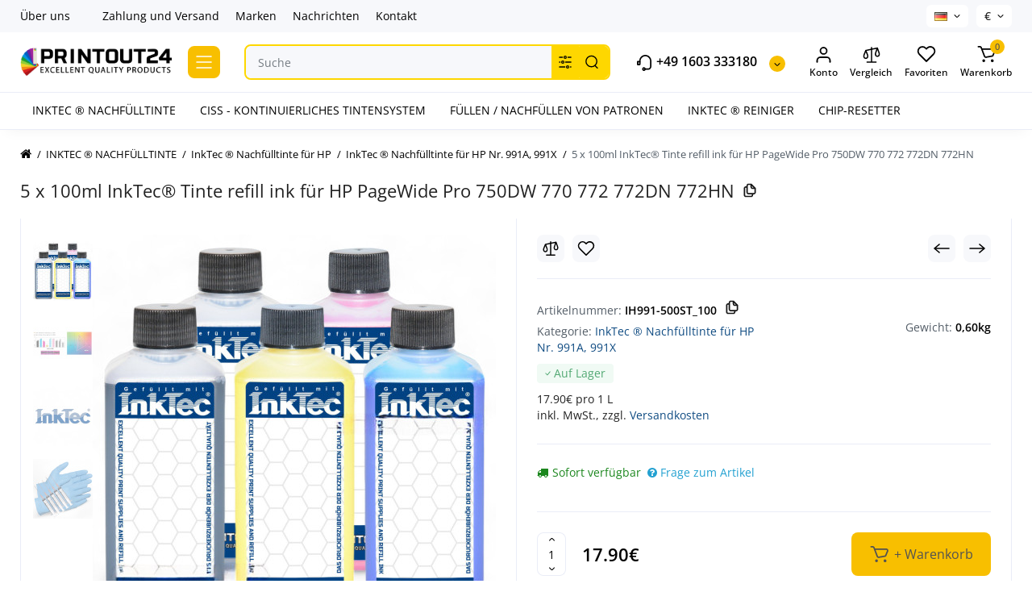

--- FILE ---
content_type: text/html; charset=utf-8
request_url: https://printout24.com/5-x-100ml-InkTec-Tinte-refill-ink-fuer-HP-PageWide-Pro-750DW-770-772-772DN-772HN
body_size: 32481
content:
<!DOCTYPE html>
<!--[if IE]><![endif]-->
<!--[if IE 8 ]><html prefix="og: https://ogp.me/ns# fb: https://ogp.me/ns/fb# product: https://ogp.me/ns/product# business: https://ogp.me/ns/business# place: http://ogp.me/ns/place#"  dir="ltr" lang="de" class="ie8"><![endif]-->
<!--[if IE 9 ]><html prefix="og: https://ogp.me/ns# fb: https://ogp.me/ns/fb# product: https://ogp.me/ns/product# business: https://ogp.me/ns/business# place: http://ogp.me/ns/place#"  dir="ltr" lang="de" class="ie9"><![endif]-->
<!--[if (gt IE 9)|!(IE)]><!-->
<html prefix="og: https://ogp.me/ns# fb: https://ogp.me/ns/fb# product: https://ogp.me/ns/product# business: https://ogp.me/ns/business# place: http://ogp.me/ns/place#"  dir="ltr" lang="de">
<!--<![endif]-->
<head>
<meta charset="UTF-8" />
<meta name="viewport" content="width=device-width, initial-scale=1.0, shrink-to-fit=no">
<meta http-equiv="X-UA-Compatible" content="IE=edge">
<title>5 x 100ml InkTec® Tinte refill ink für HP PageWide Pro 750DW 770 772 772DN 772HN</title>
<base href="https://printout24.com/" />
<meta name="description" content="Kaufen 5 x 100ml InkTec® Tinte refill ink für HP PageWide Pro 750DW 770 772 772DN 772HN im Onlineshop PrintOut24. Weltweiter Versand + SUPPORT 24/7" />





<link href="https://printout24.com/5-x-100ml-InkTec-Tinte-refill-ink-fuer-HP-PageWide-Pro-750DW-770-772-772DN-772HN" rel="canonical" />
<link href="https://printout24.com/image/catalog/faviconV2.png" rel="icon" />
<link rel="preload" as="image" href="https://printout24.com/image/catalog/printou24_logo.png">
<link rel="preload" href="catalog/view/theme/chameleon/stylesheet/fonts/open-sans-regular.woff2" as="font" type="font/woff2" crossorigin>
<link rel="preload" href="catalog/view/theme/chameleon/stylesheet/fonts/open-sans-medium.woff2" as="font" type="font/woff2" crossorigin>
<link rel="preload" href="catalog/view/theme/chameleon/stylesheet/fonts/open-sans-bold.woff2" as="font" type="font/woff2" crossorigin>
<style>
@media (min-width: 600px) {
	.product-grid .product-thumb .cart .btn-general,
	.container-module .product-thumb .cart .btn-general {padding: 5px;}
	.product-grid .product-thumb .cart .btn-general span.text-cart-add,
	.container-module .product-thumb .cart .btn-general span.text-cart-add {display: none;}
}
@media (min-width: 992px) {
	.product-grid .product-thumb .addit-action,
	.container-module .product-thumb .addit-action {
		top:0px;
		right:-65px;
		flex-direction: column;
	}
	.product-grid .product-thumb .product-model ~ .addit-action,
	.container-module .product-thumb .product-model ~ .addit-action {
		top: 30px;
	}
	.product-grid .product-thumb:hover .addit-action,
	.container-module .product-thumb:hover .addit-action {
		right:0px;
		opacity: 1;
	}
	.product-grid .product-thumb .addit-action .quick-order,
	.product-grid .product-thumb .addit-action .compare,
	.container-module .product-thumb .addit-action .quick-order,
	.container-module .product-thumb .addit-action .compare{
		margin-top: 10px;
	}
	.product-grid .product-thumb .addit-action .wishlist,
	.container-module .product-thumb .addit-action .wishlist{
		margin-left: 0px;
		margin-top: 10px;
	}
}
</style>
<link rel="stylesheet" href="https://printout24.com/minify-cache/min_56e2ceb32d70f574583b7da6c0b265da.css?ch2v=1.6"/>

	<style>
@media (min-width: 1500px){
	.container{width:1470px;}
	.col-md-3.menu-box,
	.menu_fix.col-md-3,
	.container .sw-20,
	#column-left.col-md-3,#column-right.col-md-3{ width:22%;}
	.container .sw-80,
	#content.col-md-9,#content.col-sm-9 {width: 78%;}
	.col-lg-offset-3,.col-md-offset-3 {margin-left: 20.4%;}
}
</style>
<style>
.sticker-ns.popular{ background:  none repeat scroll 0 0; color:; }
.sticker-ns.special { background:  none repeat scroll 0 0; color:; }
.sticker-ns.bestseller { background:  none repeat scroll 0 0; color:; }
.sticker-ns.newproduct{ background:  none repeat scroll 0 0; color:; }
.sticker-ns {float:left;}.product-thumb .action-timer {
	height: auto;
	flex-direction: column;
}
	.product-thumb .action-timer {
		justify-content: flex-end;
		bottom: 15px;
	}
.product-thumb .countDays,
.product-thumb .countHours,
.product-thumb .countMinutes,
.product-thumb .countSec {
	font-size: 11px !important;
	line-height: 12px !important;
	width: 36px !important;
	padding: 4px !important;
	height: auto;
}
.product-thumb .time_productany{
	font-size: 7.5px;
}
</style>
<script>
var chSetting = JSON.parse(atob('[base64]'));
if (localStorage.getItem('display') === null) {localStorage.setItem('display', 'grid');}
</script>
<script src="https://printout24.com/catalog/view/javascript/jquery/jquery-2.1.1.min.js?ch2v=1.6"></script>

<script src="catalog/view/theme/chameleon/js/kits.js"></script>
<script src="catalog/view/theme/chameleon/js/dragscroll.js"></script>
<script src="catalog/view/theme/chameleon/js/fancybox/jquery.fancybox.min.js"></script>
<script src="catalog/view/theme/extension_liveopencart/related_options/js/product_page_common.js?v=1749120592"></script>
<script src="catalog/view/theme/extension_liveopencart/related_options/js/product_page_with_related_options.js?v=1749120592"></script>
<script src="catalog/view/javascript/paypal/paypal.js?page_code=product"></script>
<script src="catalog/view/theme/extension_liveopencart/related_options/js/liveopencart.select_option_toggle.js?v=1749120592"></script>
<script src="catalog/view/theme/extension_liveopencart/related_options/js/liveopencart.ro_common.js?v=1749120592"></script>
<script src="catalog/view/theme/extension_liveopencart/related_options/js/liveopencart.related_options.js?v=1749120592"></script>
        <!-- Messenger Плагин чата Code -->
        <div id="fb-root"></div>

        <!-- Your Плагин чата code -->
        <div id="fb-customer-chat" class="fb-customerchat">
        </div>

        <script>
            var chatbox = document.getElementById('fb-customer-chat');
            chatbox.setAttribute("page_id", "1577782899106716");
            chatbox.setAttribute("attribution", "biz_inbox");
        </script>

        <!-- Your SDK code -->
        <script>
            window.fbAsyncInit = function() {
                FB.init({
                    xfbml            : true,
                    version          : 'v13.0'
                });
            };

            (function(d, s, id) {
                var js, fjs = d.getElementsByTagName(s)[0];
                if (d.getElementById(id)) return;
                js = d.createElement(s); js.id = id;
                js.src = 'https://connect.facebook.net/en_US/sdk/xfbml.customerchat.js';
                fjs.parentNode.insertBefore(js, fjs);
            }(document, 'script', 'facebook-jssdk'));
        </script>

<!-- Google tag (gtag.js) -->
<script async src="https://www.googletagmanager.com/gtag/js?id=G-X1KCRQN6WJ"></script>
<script>
  window.dataLayer = window.dataLayer || [];
  function gtag(){dataLayer.push(arguments);}
  gtag('js', new Date());

  gtag('config', 'G-X1KCRQN6WJ');
</script>

			

<meta name="google-site-verification" content="beQk7ddUb3IA8_izna7oOJCnJoAV0eQgoIEUSHj5av8"> 
			
<!--microdatapro 8.1 open graph start -->
<meta property="og:locale" content="de-de">
<meta property="og:rich_attachment" content="true">
<meta property="og:site_name" content="PrintOut24">
<meta property="og:type" content="product">
<meta property="og:title" content="5 x 100ml InkTec® Tinte refill ink für HP PageWide Pro 750DW 770 772 772DN 772HN">
<meta property="og:description" content="Kaufen 5 x 100ml InkTec® Tinte refill ink für HP PageWide Pro 750DW 770 772 772DN 772HN im Onlineshop PrintOut24. Weltweiter Versand + SUPPORT 24/7">
<meta property="og:image" content="https://printout24.com/image/cache/catalog/product/1600_1600_b89ebc13674f40a7a39d63606c556ba0_5f7084959cf1909ee724cceba933c2b65f0b7e617635b7789e48f875efd2f44bd1139a46b07484f9c9cfb056477a3f7ec8c23e5e330bd8007ecebaaa3d7095a5-600x600.jpg">
<meta property="og:image:secure_url" content="https://printout24.com/image/cache/catalog/product/1600_1600_b89ebc13674f40a7a39d63606c556ba0_5f7084959cf1909ee724cceba933c2b65f0b7e617635b7789e48f875efd2f44bd1139a46b07484f9c9cfb056477a3f7ec8c23e5e330bd8007ecebaaa3d7095a5-600x600.jpg">
<meta property="og:image:width" content="1000">
<meta property="og:image:height" content="190">
<meta property="og:url" content="https://printout24.com/5-x-100ml-InkTec-Tinte-refill-ink-fuer-HP-PageWide-Pro-750DW-770-772-772DN-772HN">
<meta property="business:contact_data:street_address" content="Theresienstraße 2">
<meta property="business:contact_data:locality" content="Großmering">
<meta property="business:contact_data:postal_code" content="85098">
<meta property="business:contact_data:country_name" content="Deutschland">
<meta property="place:location:latitude" content="48.7646232">
<meta property="place:location:longitude" content="11.5208725">
<meta property="business:contact_data:email" content="info@printout24.com">
<meta property="business:contact_data:phone_number" content="+49 1603 333180">
<meta property="fb:profile_id" content="https://www.facebook.com/printout24com/">
<meta property="product:product_link" content="https://printout24.com/5-x-100ml-InkTec-Tinte-refill-ink-fuer-HP-PageWide-Pro-750DW-770-772-772DN-772HN">
<meta property="product:brand" content="">
<meta property="product:category" content="InkTec ® Nachfülltinte für HP Nr. 991A, 991X">
<meta property="product:availability" content="instock">
<meta property="product:condition" content="new">
<meta property="product:target_gender" content="unisex">
<meta property="product:price:amount" content="17.9">
<meta property="product:price:currency" content="EUR">
<meta property="og:see_also" content="https://printout24.com/125L-InkTec-fuer-M0J86AE-M0J74AE-M0J78AE-M0J82AE-M0K02AE-M0J90AE-M0J94AE-M0J98">
<meta property="og:see_also" content="https://printout24.com/4x025L-InkTec-Drucker-Nachfuell-Tinte-Fill-in-CISS-refill-ink-991A-991X-fuer-HP">
<meta property="og:see_also" content="https://printout24.com/4x05L-InkTec-Drucker-Nachfuell-Tinte-Fill-in-CISS-refill-ink-991A-991X-fuer-HP">
<meta property="og:see_also" content="https://printout24.com/5-x-01L-InkTec-Drucker-Nachfuell-Tinte-Fill-in-CISS-refill-ink-991A-991X-fuer-HP">
<meta property="og:see_also" content="https://printout24.com/5x100ml-InkTec-Tinte-refill-ink-fuer-HP-PageWide-P75050-P75050DN-P75050DW-P77740">
<!--microdatapro 8.1 open graph end -->
 </head>
<body class="   ft_tabs_mob">




<nav id="top" class="visible-md visible-lg">
  <div class="container">
  		<div class="pull-left">
		<div class="btn-group box-nav-links">
			<ul class="header-nav-links">
									<li><button onclick="location='/de-about-us'"  type="button" class="btn btn-link">Über uns</button></li>
				 					<li><button  type="button" class="btn btn-link"></button></li>
				 					<li><button onclick="location='/de-shipment'"  type="button" class="btn btn-link">Zahlung und Versand</button></li>
				 					<li><button onclick="location='/de-brands'"  type="button" class="btn btn-link">Marken</button></li>
				 					<li><button onclick="location='/de-blog'"  type="button" class="btn btn-link">Nachrichten</button></li>
				 					<li><button onclick="location='/de-contact'"  type="button" class="btn btn-link">Kontakt</button></li>
				 			</ul>
		</div>
	</div>
				<div class="pull-right dflex align-items-center top-lc">
				<div class="box-language hidden-xs hidden-sm">
		<form action="https://printout24.com/index.php?route=common/language/language" method="post" enctype="multipart/form-data" id="language">
			<div class="btn-group">
				<button class="btn-language-top dropdown-toggle" data-toggle="dropdown">
											 
							<img src="catalog/language/de-de/de-de.png" alt="Deutsch" title="Deutsch">
																																																											</button>
				<ul class="dropdown-menu dropdown-menu-right ch-dropdown">
						<li class="mob-title-language visible-xs">Sprache</li>
											<li class="active">
							<button class="btn-lang-select" type="button" name="de-de"><img src="catalog/language/de-de/de-de.png" alt="Deutsch" title="Deutsch" /></button>
						</li>
											<li >
							<button class="btn-lang-select" type="button" name="en-gb"><img src="catalog/language/en-gb/en-gb.png" alt="English" title="English" /></button>
						</li>
											<li >
							<button class="btn-lang-select" type="button" name="es-es"><img src="catalog/language/es-es/es-es.png" alt="Spanish" title="Spanish" /></button>
						</li>
											<li >
							<button class="btn-lang-select" type="button" name="fr-fr"><img src="catalog/language/fr-fr/fr-fr.png" alt="French" title="French" /></button>
						</li>
											<li >
							<button class="btn-lang-select" type="button" name="it-it"><img src="catalog/language/it-it/it-it.png" alt="Italiano" title="Italiano" /></button>
						</li>
									</ul>
			</div>
			<span class="mob-text-language">Sprache</span>
			<input type="hidden" name="code" value="" />
			<input type="hidden" name="redirect" value="eyJyb3V0ZSI6InByb2R1Y3RcL3Byb2R1Y3QiLCJ1cmwiOiImcHJvZHVjdF9pZD0yNjQ3JnBhdGg9NjdfMTQ2XzE5MSIsInByb3RvY29sIjoiMSJ9" />
		</form>
	</div>

				<div class="box-currency hidden-xs hidden-sm">
		<form action="https://printout24.com/index.php?route=common/currency/currency" method="post" enctype="multipart/form-data" id="currency">
			<div class="btn-group">
				<button class="btn-currency-top dropdown-toggle" data-toggle="dropdown">
																		<strong>€</strong>
																																					</button>
				<ul class="dropdown-menu dropdown-menu-right ch-dropdown">
					<li class="mob-title-currency visible-xs">Währung</li>
																										<li class="active"><button class="currency-select btn btn-link btn-block" type="button" name="EUR">€ <span class="currency__title">EUR</span></button></li>
																																							<li><button class="currency-select btn btn-link btn-block" type="button" name="GBP">£ <span class="currency__title">GBP</span></button></li>
																																							<li><button class="currency-select btn btn-link btn-block" type="button" name="USD">$ <span class="currency__title">USD</span></button></li>
																						</ul>
			</div>
			<span class="mob-text-currency">Währung</span>
			<input type="hidden" name="code" value="" />
			<input type="hidden" name="redirect" value="https://printout24.com/5-x-100ml-InkTec-Tinte-refill-ink-fuer-HP-PageWide-Pro-750DW-770-772-772DN-772HN" />
		</form>
	</div>

		</div>
	  </div>
</nav>
<header class="fix-header h-sticky">
  <div class="container">
    <div class="row dflex flex-wrap align-items-center pt-15 pb-15">
    			<div class="col-xs-5 col-sm-6 col-md-2 col-lg-2 logo-top type-h-2">
			<div id="logo">
											  <a href="https://printout24.com/de"><img  src="https://printout24.com/image/catalog/printou24_logo.png" alt="PrintOut24" class="img-responsive"/></a>
							  			</div>
		</div>
					<div class="box-menu-top visible-md visible-lg col-lg-2 col-auto">
				<button aria-label="Catalog" type="button" class="btn-menu-top vh1-bl dflex align-items-center">
											<svg class="icon-menu-line" id="icon-menu1" xmlns="http://www.w3.org/2000/svg" fill="none" viewBox="0 0 22 18">
							<path stroke="currentColor" stroke-linecap="round" stroke-linejoin="round" stroke-width="1.5" d="M2 2h18M2 9h18M2 16h18"/>
						</svg>
														</button>
			</div>
						<div class="phone-box col-xs-7 col-sm-6 col-md-3 col-auto f-order-3">
			<div id="phone" class="dflex justify-content-xs-end justify-content-sm-end  pr-35">
				<div class="contact-header">
					<div class="dropdown-toggle">
													<div class="additional-tel dth">
															<a href="tel:+49 1603 333180" target="_blank">
																	<div class="icon-image"><img loading="lazy" width="22" height="22" src="https://printout24.com/image/catalog/chm-files/icon-phone.svg" alt="+49 1603 333180" /></div>
																	+49 1603 333180</a>
														</div>
																			<span class="drop-icon-info"></span>
											</div>
										<ul class="dropdown-menu drop-contacts ch-dropdown">
												<li>Gibt es Fragen? Rufen Sie uns rund um die Uhr an!</li>
																											<li>
																	<a href="skype:cybersurfer777?chat">
																				<div class="icon-image"><img loading="lazy" width="25" height="25" src="https://printout24.com/image/catalog/chm-files/widget_icon/iocn_skype.svg" alt="Skype" /></div>
																				Skype
									</a>
																	</li>
															<li>
																	<a href="https://wa.me/+491603333180">
																				<div class="icon-image"><img loading="lazy" width="25" height="25" src="https://printout24.com/image/catalog/chm-files/widget_icon/iocn_whatsapp.svg" alt="WhatsApp" /></div>
																				WhatsApp
									</a>
																	</li>
															<li>
																	<a style="display:block;margin-bottom:15px;" target="_blank" href="mailto:info@printout24.com">
																				<div class="icon-image"><i class="fa fa-envelope"></i></div>
																				 info@printout24.com
									</a>
																	</li>
																		</ul>
										<div class="text_after_phone"></div>
				</div>
			</div>
		</div>
		<div class="box-search search-top col-xs-9 col-sm-9 col-md-5 flex-1 visible-md visible-lg"><div class="header-search input-group ">
	<input type="text" name="search" value="" placeholder="Suche" class="form-control search-autocomplete" />
		<div class="input-group-btn categories">
		<button aria-label="Search category" type="button" data-toggle="dropdown" data-placement="left" title="Überall suchen" class="btn-search-select dropdown-toggle">
			<img class="icon-search-category" src="catalog/view/theme/chameleon/image/sprite.svg#icon-search-category" alt="" width="18" height="18">
		</button>
		<ul class="dropdown-menu dropdown-menu-right ch-dropdown">
			<li class="sel-cat-search"><a href="#" onclick="return false;" data-idsearch="0">Überall suchen</a></li>
						<li><a href="#" onclick="return false;" data-idsearch="67">INKTEC ® NACHFÜLLTINTE</a></li>
						<li><a href="#" onclick="return false;" data-idsearch="18">CISS - KONTINUIERLICHES TINTENSYSTEM</a></li>
						<li><a href="#" onclick="return false;" data-idsearch="264">FILL IN / NACHFÜLLPATRONEN</a></li>
						<li><a href="#" onclick="return false;" data-idsearch="263">INKTEC ® REINIGER</a></li>
						<li><a href="#" onclick="return false;" data-idsearch="13">CHIP-RESETTER</a></li>
					</ul>
		<input type="hidden" name="search_category_id" value="0" />
  </div>
    <span class="input-group-btn button_search">
	<button aria-label="Search" type="button" class="btn btn-search">
		<img class="icon-hsearch" src="catalog/view/theme/chameleon/image/sprite.svg#icon-hsearch" alt="" width="18" height="18">
	</button>
  </span>
</div>
</div>
				<div class="box-account visible-md visible-lg text-ai-on">
			<button  id="login-popup" data-load-url="index.php?route=common/login_modal" type="button" class="dropdown-toggle btn-account">
				<img class="icon-account" src="catalog/view/theme/chameleon/image/sprite.svg#icon-account" alt="" width="23" height="22">
				<span class="text-a-icon">Konto</span>
			</button>
					</div>
						<div class="box-compare visible-md visible-lg text-ai-on" >
			<a rel="nofollow" class="btn-compare-top" href="https://printout24.com/index.php?route=product/compare"  id="compare-total">
				<img class="icon-compare" src="catalog/view/theme/chameleon/image/sprite.svg#icon-compare" alt="" width="24" height="24">
								<span class="text-a-icon">Vergleich</span>
			</a>
		</div>
						<div class="box-wishlist visible-md visible-lg text-ai-on" >
			<a rel="nofollow" class="btn-wishlist-top" href="https://printout24.com/index.php?route=account/wishlist" id="wishlist-total">
				<img class="icon-wishlist" src="catalog/view/theme/chameleon/image/sprite.svg#icon-wishlist" alt="" width="24" height="22">
								<span class="text-a-icon">Favoriten</span>
			</a>
		</div>
						<div class="box-cart visible-md visible-lg text-ai-on"><div id="cart" class="shopping-cart">
	<button class="dflex align-items-center btn" type="button"  onclick="openFixedCart(this);">
		<img class="shop-bag-svg" src="catalog/view/theme/chameleon/image/sprite.svg#icon-add-to-cart" alt="" width="25" height="22">
		<span class="cart-total">0</span>
					<span class="text-a-icon-cart ">Warenkorb</span>
			</button>
	<div class="cart-content">
	<div class="header-cart-backdrop"></div>
	<div class="header-cart-fix-right" >
		<div class="header-cart-top dflex">
			<div class="header-cart-title">Warenkorb</div>
			<button type="button" class="header-cart-close"></button>
		</div>
		<div class="header-cart-scroll dflex flex-column">
							<div class="text-center box-empty-cart-icon">
					<svg class="icon-empty-cart" id="icon-empty-shop-cart" xmlns="http://www.w3.org/2000/svg" width="195" height="151" fill="none" viewBox="0 0 195 151">
						<path fill="#9CA9BC" d="m170.452 109.713 1.98.273-1.49 10.798-1.982-.274 1.492-10.797ZM38 45h2v32h-2V45Zm0 39h2v9h-2v-9Zm107.8 42.7c.2.3.5.4.8.4.2 0 .4-.1.6-.2 1.5-1 3.6-1.1 5.2-.1.5.3 1.1.2 1.4-.3.3-.5.2-1.1-.3-1.4-2.2-1.4-5.2-1.4-7.4.1-.5.4-.6 1-.3 1.5ZM70 113h9v2h-9v-2ZM5 144h13v2H5v-2Z"/>
						<path fill="#9CA9BC" d="m173 144 .3-.9 5-39.1h.7c2.2 0 4-1.4 4-3.2v-1.5c0-1.8-1.8-3.2-4-3.2h-34.7l9.1-22c.8-2-.1-4.4-2.2-5.2-1-.4-2.1-.4-3.1 0s-1.8 1.2-2.2 2.2L136.5 94c-1.2.4-2.1 1.1-2.9 2H132V37c0-3.3-2.7-6-5.9-6-6.3 0-12.6-.7-18.9-.9-4-14.7-14-25.1-25.7-25.1S59.8 15.4 55.8 30c-6.4.2-12.7.5-18.8 1-3.3 0-6 2.7-6 6v75.9L27.1 144H23v2h167v-2h-17Zm-1.7-1.2c-.1.9-.9 1.2-1.6 1.2h-33.8l-3.9-31.1V104h2.2c1.1 1 2.3 1.7 3.9 1.7s2.9-.6 3.9-1.7h34.3l-5 38.8Zm9.7-43.6v1.5c0 .6-.8 1.2-2 1.2h-35.1c.3-.7.5-1.5.5-2.3 0-.6-.1-1.1-.2-1.7H179c1.2.1 2 .8 2 1.3Zm-33.2-27.5c.2-.5.6-.9 1.1-1.1.5-.2 1-.2 1.5 0 1 .4 1.5 1.6 1.1 2.6l-9.1 22c-1.1-1-2.4-1.5-3.6-1.7l9-21.8Zm-9.5 24c2.2 0 4 1.8 4 4s-1.8 4-4 4-4-1.8-4-4 1.8-4 4-4Zm-5.7 2.3c-.2.5-.2 1.1-.2 1.7 0 .8.2 1.6.5 2.3h-.9v-4h.6ZM81.5 7c10.7 0 19.8 9.5 23.6 23-16.1-.5-31.9-.5-47.2 0 3.8-13.5 13-23 23.6-23ZM32.8 115H59v-2H33V37c0-2.2 1.8-4 4.1-4 6-.4 12.1-.7 18.3-.9-.5 2.3-.9 4.7-1.1 7.2-2.3.4-4.1 2.4-4.1 4.8 0 2.7 2.2 4.9 4.9 4.9s4.9-2.2 4.9-4.9c0-2.3-1.6-4.1-3.6-4.7.2-2.5.6-5 1.2-7.3 15.6-.5 31.7-.5 48.2.1.6 2.3.9 4.8 1.2 7.3-2.1.5-3.6 2.4-3.6 4.7 0 2.7 2.2 4.9 4.9 4.9s4.9-2.2 4.9-4.9c0-2.4-1.8-4.4-4.1-4.8-.2-2.4-.6-4.8-1.1-7.1 6.1.2 12.2.5 18.3.9 2.2 0 4 1.8 4 4v76H89v2h41.2l3.6 29H29.1l3.7-29.2Zm23.3-73.6c1 .4 1.8 1.5 1.8 2.6 0 1.6-1.3 2.9-2.9 2.9-1.6 0-2.9-1.3-2.9-2.9 0-1.3.8-2.3 1.9-2.7 0 .9-.1 1.8-.1 2.7h2c.1-.9.1-1.8.2-2.6ZM107 44h2c0-.9 0-1.8-.1-2.7 1.1.4 1.9 1.4 1.9 2.7 0 1.6-1.3 2.9-2.9 2.9-1.6 0-2.9-1.3-2.9-2.9 0-1.2.7-2.2 1.8-2.6.2.8.2 1.7.2 2.6Z"/>
						<path fill="#9CA9BC" d="M145.6 120.2a2 2 0 1 0 .001-3.999 2 2 0 0 0-.001 3.999Zm8 0a2 2 0 1 0 .001-3.999 2 2 0 0 0-.001 3.999Zm-67-40.9c-2.8-1.8-6.7-1.8-9.4.2-.5.3-.6.9-.3 1.4.2.3.5.4.8.4.2 0 .4-.1.6-.2 2.1-1.5 5.1-1.5 7.2-.1.5.3 1.1.2 1.4-.3.3-.5.1-1.1-.3-1.4Zm-12.9-5.9a2.7 2.7 0 1 0 0-5.4 2.7 2.7 0 0 0 0 5.4Zm16 0a2.7 2.7 0 1 0 0-5.4 2.7 2.7 0 0 0 0 5.4Z"/>
					</svg>
				</div>
				<div class="text-center cart-empty">Warenkorb ist noch leer</div>
				<div class="text-center cart-empty-info-text">Es ist nie zu spät, das zu korrigieren :)</div>
					</div>
			</div>
	</div>
</div>
</div>
	</div>
  </div>
	<div class="container box-dopmenu">
	<div class="row">
	<nav id="additional-menu" class="hmenu_type col-md-12 dflex">
		<div class="left-dopmenu">
		  <ul class="nav-dopmenu" style="overflow: hidden;">
												<li >
						<a href="INKTEC-TINTE-REFILL-INK" class="parent-link">
																								<div class="item-name">INKTEC ® NACHFÜLLTINTE</div>
					</a></li>
																<li >
						<a href="CISS-DAUERDRUCKSYSTEM" class="parent-link">
																								<div class="item-name">CISS - KONTINUIERLICHES TINTENSYSTEM</div>
					</a></li>
																<li >
						<a href="FILL-IN-NACHFUeLLPATRONEN" class="parent-link">
																								<div class="item-name">FÜLLEN / NACHFÜLLEN VON PATRONEN</div>
					</a></li>
																<li >
						<a href="INKTEC-REINIGER-CLEANER" class="parent-link">
																								<div class="item-name">INKTEC ® REINIGER</div>
					</a></li>
																<li >
						<a href="CHIP-RESETTER" class="parent-link">
																								<div class="item-name">CHIP-RESETTER</div>
					</a></li>
									  </ul>
		</div>
		<div class="dop-menu-show-more off-show-more">
			<span class="prev-m off-prev-m"><svg class="icon-arrow-prev"><use xlink:href="catalog/view/theme/chameleon/image/sprite.svg#icon-arrow-left"></use></svg></span>
			<span class="total-sections">1/1</span>
			<span class="next-m"><svg class="icon-arrow-next"><use xlink:href="catalog/view/theme/chameleon/image/sprite.svg#icon-arrow-right"></use></svg></span>
		</div>
	</nav>
	</div>
</div>
<script>

function toggle_menu_items(info_total_sections,current_menu_section,total_sections,items_widths,items,show_more_btn_prev,total_width) {
	info_total_sections.html(current_menu_section + '/' + total_sections);
	var arr, widths = $.extend(true, [], items_widths), section;
	arr = items;
	section = current_menu_section;

	var items_data = [];

	if(current_menu_section == 1){
		show_more_btn_prev.addClass('off-prev-m');
		var sum = 0;
		arr.each(function(i) {
			var $item = $(this);
			show_menu_item($item);

			sum += widths[i];
			if(section == 1){
				$item.removeClass('item_menu_hidden');
			}
			if(section > 1){
				$item.addClass('item_menu_hidden');
			}

			if (sum > total_width) {
				section += 1;
				sum = 0;
				sum += widths[i];
				$item.addClass('item_menu_hidden');
				$item.addClass('section_' + section);
			} else {
				$item.addClass('section_' + section);
			}

			items_data[i] = {w : parseFloat(widths[i].toFixed(3)), s: section};

		});
		setCookieView('dop_menu', window.btoa(JSON.stringify(items_data)), 3);
	 }

}

function show_menu_item(elem) {
	elem.removeClass('item_menu_hidden');
	elem.removeClass(function (index, className) {
		return (className.match (/(^|\s)section_\S+/g) || []).join(' ');
	});
}

function chm_menu_init(selector) {

	var container = $(selector);
	var menu = $('.nav-dopmenu', container);

	var wrapper = menu.parent();
	var show_more_btn = $(selector +' .dop-menu-show-more');
	var show_more_btn_prev = $(selector +' .dop-menu-show-more .prev-m');
	var show_more_btn_next = $(selector +' .dop-menu-show-more .next-m');
	var info_total_sections = $(selector +' .dop-menu-show-more .total-sections');
	var items = menu.children();

	var sum = 0;
	var items_widths = [];

	var total_width = 0;
	total_width = container.innerWidth() - show_more_btn.outerWidth() - 20;

	show_menu_item(items);
	items.css('width', 'auto');
	items.each(function(i) {
		var item = $(this);
		items_widths[i] = item.get(0).getBoundingClientRect().width;

		item.css('width', item.get(0).getBoundingClientRect().width);
		sum += items_widths[i];
	});


	var total_sections = 1
	total_sections = Math.ceil(sum / total_width);
	if (total_sections > 1) {
		wrapper.css('width', total_width);
		show_more_btn.removeClass('off-show-more');
	} else {
		wrapper.css('width', '');
		show_more_btn.addClass('off-show-more');
	}
	var current_menu_section = 1;

	toggle_menu_items(info_total_sections,current_menu_section,total_sections,items_widths,items,show_more_btn_prev,total_width);
	menu.removeAttr('style');
	show_more_btn_next.removeClass('off-next-m');
	show_more_btn.off('click');
	show_more_btn_prev.click(function() {
		if(current_menu_section === 1) {
			current_menu_section = 1;
			show_more_btn_prev.addClass('off-prev-m');
		} else {
			current_menu_section -= 1;
			if(current_menu_section === 1){
				show_more_btn_prev.addClass('off-prev-m');
				if(total_sections == 2){
					show_more_btn_next.removeClass('off-next-m');
				}
			} else {
				show_more_btn_prev.removeClass('off-prev-m');
				show_more_btn_next.removeClass('off-next-m');
			}
			info_total_sections.html(current_menu_section + '/' + total_sections);
			$(selector +' .section_' + (current_menu_section + 1)).addClass('item_menu_hidden');
			$(selector +' .section_' + current_menu_section).removeClass('item_menu_hidden');
		}
	});
	show_more_btn_next.click(function() {
		if (current_menu_section === total_sections) {
			current_menu_section = total_sections;
			show_more_btn_next.addClass('off-next-m');
		} else {
			current_menu_section += 1;
			if(current_menu_section === total_sections){
				show_more_btn_next.addClass('off-next-m');
			} else {
				show_more_btn_next.removeClass('off-next-m');
			}
			if(current_menu_section >= 1){
				show_more_btn_prev.removeClass('off-prev-m');
			}
			info_total_sections.html(current_menu_section + '/' + total_sections);
			$(selector +' .section_' + current_menu_section).removeClass('item_menu_hidden');
			$(selector +' .section_' + (current_menu_section - 1)).addClass('item_menu_hidden');
		}
	});
}

$(function() {
	//chm_menu_init('#additional-menu');
	setTimeout(function () {
		chm_menu_init('#additional-menu');
	}, 200);

	$(window).resize(function() {
		setTimeout(function () {
			chm_menu_init('#additional-menu');
		}, 300);
	});
});

function additional_menu(){
	$(".nsmenu-bigblock-additional").css('width',$("#additional-menu").outerWidth()-20);

	$('#additional-menu .dropdown-menu').each(function() {
		var menu = $('#additional-menu').offset();
		var dropdown = $(this).parent().offset();
		var i = (dropdown.left + $(this).outerWidth()) - (menu.left + $('#additional-menu').outerWidth() - 10);

		if (i > 0) {
			$(this).css('margin-left', '-' + (i + 0.5) + 'px');
		}
		var l=$(this).outerWidth();
		$(this).find(".nsmenu-ischild-simple").css('left',l);
	});
}

$('#additional-menu li.dropdown').hover(function() {
	additional_menu();
	$(this).find('.dropdown-menu').stop(true, true).delay(10);
	$(this).addClass('open');
	$('#additional-menu').addClass('open-am');
	$('#maskMenuDop').addClass('open');
	$(this).find('.dropdown-toggle').attr('aria-expanded', 'true');
}, function() {
	$(this).find('.dropdown-menu').stop(true, true).delay(10);
	$(this).removeClass('open');
	$('#maskMenuDop').removeClass('open');
	$('#additional-menu').removeClass('open-am');
	$(this).find('.dropdown-toggle').attr('aria-expanded', 'false')
});
</script>

	<div id="fm-fixed-mobile" class="mob-fix-panel topmm-fix hidden-md hidden-lg">
	<div class="container">
		<div class="box-flex-fix fm_type_design_1 ">
			<div class="fm-left-block dflex align-items-center">
								<div class="mob-m-i menu_fix_mob">
					<button aria-label="Menü" type="button" class="btn btn-menu-mobile" onclick="open_mob_menu_left()">
																					<img class="icon-menu-line" src="catalog/view/theme/chameleon/image/sprite.svg#icon-menu1" alt="" width="22" height="18">
																								</button>
				</div>
			</div>
							<div class="search_fix_mob ">
					<div class="header-search input-group ">
	<input type="text" name="search" value="" placeholder="Suche" class="form-control search-autocomplete" />
		<div class="input-group-btn categories">
		<button aria-label="Search category" type="button" data-toggle="dropdown" data-placement="left" title="Überall suchen" class="btn-search-select dropdown-toggle">
			<img class="icon-search-category" src="catalog/view/theme/chameleon/image/sprite.svg#icon-search-category" alt="" width="18" height="18">
		</button>
		<ul class="dropdown-menu dropdown-menu-right ch-dropdown">
			<li class="sel-cat-search"><a href="#" onclick="return false;" data-idsearch="0">Überall suchen</a></li>
						<li><a href="#" onclick="return false;" data-idsearch="67">INKTEC ® NACHFÜLLTINTE</a></li>
						<li><a href="#" onclick="return false;" data-idsearch="18">CISS - KONTINUIERLICHES TINTENSYSTEM</a></li>
						<li><a href="#" onclick="return false;" data-idsearch="264">FILL IN / NACHFÜLLPATRONEN</a></li>
						<li><a href="#" onclick="return false;" data-idsearch="263">INKTEC ® REINIGER</a></li>
						<li><a href="#" onclick="return false;" data-idsearch="13">CHIP-RESETTER</a></li>
					</ul>
		<input type="hidden" name="search_category_id" value="0" />
  </div>
    <span class="input-group-btn button_search">
	<button aria-label="Search" type="button" class="btn btn-search">
		<img class="icon-hsearch" src="catalog/view/theme/chameleon/image/sprite.svg#icon-hsearch" alt="" width="18" height="18">
	</button>
  </span>
</div>

									</div>
										<div class="fm-right-block dflex align-items-center">
														<div class="mob-m-i cart_fix_mob shopping-cart">
						<button aria-label="Warenkorb" class="btn-mob-cart dflex align-items-center" type="button"  onclick="openFixedCart(this);">
							<span class="cart-total">0</span>
							<img class="shop-bag-svg" src="catalog/view/theme/chameleon/image/sprite.svg#icon-add-to-cart" alt="" width="25" height="22">
													</button>
						<div class="cart-content"></div>
					</div>
							</div>
		</div>
	</div>
	<div class="mob-menu-info-fixed-left hidden">
		<div class="mob-first-menu active" id="mobm-left-content">
			<div class="mobm-top">
				<div class="mobm-title">Menü</div>
				<button type="button" class="mobm-close-menu" aria-label="Close" onclick="close_mob_menu();"></button>
			</div>
			<div class="mobm-body">
				<div class="mobm-header-block">
					<div class="mh-left-b lang-cur dflex align-items-center"></div>
					<div class="mh-right-b dflex align-items-center ml-auto">
						<div class="box-account-mob"></div>
						<div class="mm-compare"></div>
						<div class="mm-wishlist"></div>
					</div>
				</div>
				<div id="ch_mobm_catalog" class="mobm-list-item dflex align-items-center">
					<span class="mm-icon-catalog">
												<svg class="icon-menu-line"><use xlink:href="catalog/view/theme/chameleon/image/sprite.svg#icon-menu1"></use></svg>
											</span>
					<span class="text-menu">Katalog</span>
					<svg class="icon-mm-arrow"><use xlink:href="catalog/view/theme/chameleon/image/sprite.svg#icon-arrow-right"></use></svg>
				</div>
				<div id="ch_mobm_contact" class="mobm-list-item dflex align-items-center">
					<span class="mm-icon-left">
						<svg xmlns="http://www.w3.org/2000/svg" width="23" height="23" fill="none" viewBox="0 0 23 23">
							<path stroke="#000" stroke-linecap="round" stroke-linejoin="round" stroke-width="1.5" d="M20.335 15.76v2.692a1.796 1.796 0 01-1.957 1.796 17.766 17.766 0 01-7.746-2.756 17.506 17.506 0 01-5.386-5.386A17.765 17.765 0 012.49 4.323a1.795 1.795 0 011.786-1.957H6.97A1.795 1.795 0 018.764 3.91c.114.862.325 1.708.629 2.523a1.795 1.795 0 01-.404 1.894l-1.14 1.14a14.362 14.362 0 005.386 5.386l1.14-1.14a1.795 1.795 0 011.894-.404c.814.304 1.66.514 2.522.628a1.795 1.795 0 011.544 1.822z"/>
						</svg>
					</span>
					<span class="text-menu">Kontakt</span>
					<svg class="icon-mm-arrow"><use xlink:href="catalog/view/theme/chameleon/image/sprite.svg#icon-arrow-right"></use></svg>
				</div>
				<div id="ch_mobm_special" class="mobm-list-item">
					<a class="dflex align-items-center" href="https://printout24.com/index.php?route=product/special">
					<span class="mm-icon-left">
						<svg xmlns="http://www.w3.org/2000/svg" width="21" height="24" fill="none" viewBox="0 0 21 24">
							<path fill="#303030" stroke="#303030" stroke-width=".1" d="M16.716 8.805c-1.8-2.06-2.87-3.874-3.45-5.032-.629-1.255-.835-2.034-.836-2.04L12.243 1l-.669.309c-.078.036-1.924.909-2.959 3.053-.519 1.077-.623 2.275-.618 3.09a.988.988 0 0 1-.772.981.937.937 0 0 1-.867-.272l-1.245-1.29-.428.612c-.045.063-1.091 1.56-1.282 1.858A9.002 9.002 0 0 0 2 14.258c.017 2.346.908 4.545 2.508 6.19C6.108 22.094 8.236 23 10.5 23c4.687 0 8.5-3.952 8.5-8.81 0-1.76-.833-3.723-2.284-5.385ZM10.5 21.71a7.087 7.087 0 0 1-5.115-2.177c-1.366-1.404-2.125-3.281-2.14-5.285a7.681 7.681 0 0 1 1.197-4.196c.097-.152.485-.714.823-1.199l.212.22a2.15 2.15 0 0 0 1.992.625c1.033-.214 1.778-1.161 1.772-2.252-.003-.675.079-1.658.488-2.507a5.63 5.63 0 0 1 1.76-2.083c.469 1.234 1.656 3.784 4.304 6.815.59.675 1.962 2.468 1.962 4.52 0 4.146-3.254 7.519-7.255 7.519Z"/>
						</svg>
					</span>
					<span class="text-menu">Sonderangebote</span>
					<svg class="icon-mm-arrow"><use xlink:href="catalog/view/theme/chameleon/image/sprite.svg#icon-arrow-right"></use></svg>
					</a>
				</div>
				<div id="ch_mobm_viewed" class="mobm-list-item dflex align-items-center">
					<span class="mm-icon-left">
						<svg class="icon-mob-viewed"><use xlink:href="catalog/view/theme/chameleon/image/sprite.svg#icon-viewed"></use></svg>
					</span>
					<span class="text-menu">Zuletzt angesehen</span>
					<svg class="icon-mm-arrow"><use xlink:href="catalog/view/theme/chameleon/image/sprite.svg#icon-arrow-right"></use></svg>
				</div>
								<div class="links-mob"></div>
											</div>
		</div>
		<div class="mob-menu hidden" id="mob-catalog-left">
			<div class="mobm-top go-back-catalog">
				<span class="mm-icon-come-back">
					<svg class="icon-arrow-left"><use xlink:href="catalog/view/theme/chameleon/image/sprite.svg#icon-arrow-left"></use></svg>
				</span>
				<div class="mobm-title">Katalog</div>
				<button type="button" class="mobm-close-menu" aria-label="Close" onclick="close_mob_menu();"></button>
			</div>
			<div class="mobm-body mm-ss"></div>
		</div>
		<div class="mob-info hidden" id="mob-info-contact">
			<div class="mobm-top go-back-contact">
				<span class="mm-icon-come-back">
					<svg class="icon-arrow-left"><use xlink:href="catalog/view/theme/chameleon/image/sprite.svg#icon-arrow-left"></use></svg>
				</span>
				<div class="mobm-title">Kontakt</div>
				<button type="button" class="mobm-close-menu" aria-label="Close" onclick="close_mob_menu();"></button>
			</div>
			<div class="mobm-body"></div>
		</div>
		<div class="mob-info hidden" id="mob-info-viewed">
			<div class="mobm-top go-back-viewed">
				<span class="mm-icon-come-back">
					<svg class="icon-arrow-left"><use xlink:href="catalog/view/theme/chameleon/image/sprite.svg#icon-arrow-left"></use></svg>
				</span>
				<div class="mobm-title">Zuletzt angesehen</div>
				<button type="button" class="mobm-close-menu" aria-label="Close" onclick="close_mob_menu();"></button>
			</div>
			<div class="mobm-body mm-ss"></div>
		</div>
	</div>
</div>
</header>
<div class="menu-header-box  hidden-xs hidden-sm type-menu-h-1">
	<div class="container pos-r">
		<div class="row dflex">
			<div class="menu-box dflex m_type_header_1 menu_mask">
<nav id="menu-vertical" class="btn-group col-md-3">
	<ul id="menu-vertical-list" class="dropdown-menu hidden-xs hidden-sm">
												<li class="dropdown">
				<a href="INKTEC-TINTE-REFILL-INK" class="parent-link">
															<div class="item-name">INKTEC ® NACHFÜLLTINTE</div>
															<svg class="icon-mm-arrow arrow"><use xlink:href="catalog/view/theme/chameleon/image/sprite.svg#icon-arrow-right"></use></svg>
				</a>
									
						
													<div class="ns-dd dropdown-menu-full-image nsmenu-type-category-full-image box-col-3" style="scrollbar-color:#f8bf00 transparent; scrollbar-width: unset;height: 75vh;">
								<div class="chm-list-menu dflex h-100">
																		<div class="chm-list-menu-item-child dflex flex-wrap w-100 nsmenu-haschild">
										<div class="w-100 row-masonry mm-column-4">
																							<div class="col-sm-12 col-md-3 nsmenu-parent-block nsmenu-issubchild">
																										<a class="nsmenu-parent-title" href="https://printout24.com/InkTec-Tinte-ink-fuer-HP">InkTec ® Nachfülltinte für HP</a>
																											<ul class="list-unstyled nsmenu-ischild">
																																																<li><a href="https://printout24.com/inktec-drucker-tinte-fuer-hp-14-15-45-de">InkTec ® Drucker Tinte für HP 14, 15, 45</a></li>
																																																																<li><a href="https://printout24.com/inktec-drucker-tinte-fuer-hp-305-de">InkTec ® Drucker Tinte für HP 305</a></li>
																																																																<li><a href="https://printout24.com/inktec-drucker-tinte-fuer-hp-712-de">InkTec ® Drucker Tinte für HP 712</a></li>
																																																																<li><a href="https://printout24.com/inktec-drucker-tinte-fuer-hp-730-730xl-de">InkTec ® Drucker Tinte für HP 730, 730XL</a></li>
																																																																<li><a href="https://printout24.com/inktec-drucker-tinte-fuer-hp-746-747-de">InkTec ® Drucker Tinte für HP 746, 747</a></li>
																																																																<li><a href="https://printout24.com/inktec-drucker-tinte-fuer-hp-gt51-gt52-gt53-de">InkTec ® Drucker Tinte für HP GT51, GT52, GT53</a></li>
																																																																<li><a href="https://printout24.com/Nr-10-11_1">InkTec ® Nachfülltinte für HP Nr. 10, 11</a></li>
																																																																<li><a href="https://printout24.com/Nr-10-82_1">InkTec ® Nachfülltinte für HP Nr. 10, 82</a></li>
																																																																<li><a href="https://printout24.com/Nr-17-20-23-29-40-41-44-49">InkTec ® Nachfülltinte für HP Nr. 17 20 23 29 40 41 44 49</a></li>
																																																																<li><a href="https://printout24.com/Nr-21-22-57-58">InkTec ® Nachfülltinte für HP Nr. 21, 22, 57, 58</a></li>
																																																																<li><a href="https://printout24.com/Nr-31-32">InkTec ® Nachfülltinte für HP Nr. 31, 32</a></li>
																																																																<li><a href="https://printout24.com/Nr-38_1">InkTec ® Nachfülltinte für HP Nr. 38</a></li>
																																																																<li><a href="https://printout24.com/Nr-62">InkTec ® Nachfülltinte für HP Nr. 62</a></li>
																																																																<li><a href="https://printout24.com/Nr-70_1">InkTec ® Nachfülltinte für HP Nr. 70</a></li>
																																																																<li><a href="https://printout24.com/Nr-72_1">InkTec ® Nachfülltinte für HP Nr. 72</a></li>
																																																																<li><a href="https://printout24.com/Nr-80">InkTec ® Nachfülltinte für HP Nr. 80</a></li>
																																																																<li><a href="https://printout24.com/Nr-81">InkTec ® Nachfülltinte für HP Nr. 81</a></li>
																																																																<li><a href="https://printout24.com/Nr-82-11_1">InkTec ® Nachfülltinte für HP Nr. 82, 11</a></li>
																																																																<li><a href="https://printout24.com/Nr-83">InkTec ® Nachfülltinte für HP Nr. 83</a></li>
																																																																<li><a href="https://printout24.com/Nr-84-11-82_1">InkTec ® Nachfülltinte für HP Nr. 84, 11, 82</a></li>
																																																																<li><a href="https://printout24.com/Nr-84-85_1">InkTec ® Nachfülltinte für HP Nr. 84, 85</a></li>
																																																																<li><a href="https://printout24.com/Nr-88_1">InkTec ® Nachfülltinte für HP Nr. 88</a></li>
																																																																<li><a href="https://printout24.com/Nr-91">InkTec ® Nachfülltinte für HP Nr. 91</a></li>
																																																																<li><a href="https://printout24.com/Nr-300">InkTec ® Nachfülltinte für HP Nr. 300</a></li>
																																																																<li><a href="https://printout24.com/Nr-301">InkTec ® Nachfülltinte für HP Nr. 301</a></li>
																																																																<li><a href="https://printout24.com/Nr-302">InkTec ® Nachfülltinte für HP Nr. 302</a></li>
																																																																<li><a href="https://printout24.com/Nr-303">InkTec ® Nachfülltinte für HP Nr. 303</a></li>
																																																																<li><a href="https://printout24.com/Nr-304">InkTec ® Nachfülltinte für HP Nr. 304</a></li>
																																																																<li><a href="https://printout24.com/Nr-336-337-339-342-343-344">InkTec ® Nachfülltinte für HP Nr. 336 337 339 342 343 344</a></li>
																																																																<li><a href="https://printout24.com/Nr-363_1">InkTec ® Nachfülltinte für HP Nr. 363</a></li>
																																																																<li><a href="https://printout24.com/Nr-364-564">InkTec ® Nachfülltinte für HP Nr. 364, 564</a></li>
																																																																<li><a href="https://printout24.com/Nr-655-670">InkTec ® Nachfülltinte für HP Nr. 655, 670</a></li>
																																																																<li><a href="https://printout24.com/Nr-711_1">InkTec ® Nachfülltinte für HP Nr. 711</a></li>
																																																																<li><a href="https://printout24.com/Nr-727_1">InkTec ® Nachfülltinte für HP Nr. 727</a></li>
																																																																<li><a href="https://printout24.com/Nr-728_1">InkTec ® Nachfülltinte für HP Nr. 728</a></li>
																																																																<li><a href="https://printout24.com/Nr-764_1">InkTec ® Nachfülltinte für HP Nr. 764</a></li>
																																																																<li><a href="https://printout24.com/Nr-771">InkTec ® Nachfülltinte für HP Nr. 771</a></li>
																																																																<li><a href="https://printout24.com/Nr-772">InkTec ® Nachfülltinte für HP Nr. 772</a></li>
																																																																<li><a href="https://printout24.com/Nr-901">InkTec ® Nachfülltinte für HP Nr. 901</a></li>
																																																																<li><a href="https://printout24.com/Nr-903-907-902-906">InkTec ® Nachfülltinte für HP Nr. 903, 907, 902, 906</a></li>
																																																																<li><a href="https://printout24.com/inktec-nachfuelltinte-fuer-hp-910-912-915-917xl-de">InkTec ® Nachfülltinte für HP 910, 912, 915, 917XL</a></li>
																																																																<li><a href="https://printout24.com/Nr-920_1">InkTec ® Nachfülltinte für HP Nr. 920</a></li>
																																																																<li><a href="https://printout24.com/Nr-932-933_1">InkTec ® Nachfülltinte für HP Nr. 932, 933</a></li>
																																																																<li><a href="https://printout24.com/Nr-934-935_1">InkTec ® Nachfülltinte für HP Nr. 934, 935</a></li>
																																																																<li><a href="https://printout24.com/Nr-940_1">InkTec ® Nachfülltinte für HP Nr. 940</a></li>
																																																																<li><a href="https://printout24.com/Nr-950-951_1">InkTec ® Nachfülltinte für HP Nr. 950, 951</a></li>
																																																																<li><a href="https://printout24.com/Nr-953-952-957">InkTec ® Nachfülltinte für HP Nr. 953, 952, 957</a></li>
																																																																<li><a href="https://printout24.com/Nr-963-de">InkTec ® Nachfülltinte für HP 963</a></li>
																																																																<li><a href="https://printout24.com/Nr-970-971_1">InkTec ® Nachfülltinte für HP Nr. 970, 971</a></li>
																																																																<li><a href="https://printout24.com/Nr-973-972-974-975-976">InkTec ® Nachfülltinte für HP Nr. 973, 972, 974, 975, 976</a></li>
																																													</ul>
																									</div>
																							<div class="col-sm-12 col-md-3 nsmenu-parent-block nsmenu-issubchild">
																										<a class="nsmenu-parent-title" href="https://printout24.com/InkTec-Tinte-ink-fuer-CANON">InkTec ® Nachfülltinte für CANON</a>
																											<ul class="list-unstyled nsmenu-ischild">
																																																<li><a href="https://printout24.com/inktec-drucker-tinte-fuer-canon-gi-43-de">InkTec ® Drucker Tinte für CANON GI-43</a></li>
																																																																<li><a href="https://printout24.com/inktec-drucker-tinte-fuer-canon-gi-46-gi-56-de">InkTec ® Drucker Tinte für CANON GI-46</a></li>
																																																																<li><a href="https://printout24.com/inktec-drucker-tinte-fuer-canon-gi-50-gi-51-de">InkTec ® Drucker Tinte für CANON GI-50, GI-51, GI-53</a></li>
																																																																<li><a href="https://printout24.com/inktec-drucker-tinte-fuer-canon-gi-53-de">InkTec ® Drucker Tinte für CANON GI-53</a></li>
																																																																<li><a href="https://printout24.com/inktec-drucker-tinte-fuer-canon-gi-55-de">InkTec ® Drucker Tinte für CANON GI-55</a></li>
																																																																<li><a href="https://printout24.com/inktec-drucker-tinte-fuer-canon-gi-56-de">InkTec ® Drucker Tinte für CANON GI-56</a></li>
																																																																<li><a href="https://printout24.com/inktec-drucker-tinte-fuer-canon-pfi-030-de">InkTec ® Drucker Tinte für CANON PFI-030</a></li>
																																																																<li><a href="https://printout24.com/inktec-drucker-tinte-fuer-canon-pfi-030-pfi-031-de">InkTec ® Drucker Tinte für CANON PFI-030, PFI-031</a></li>
																																																																<li><a href="https://printout24.com/inktec-drucker-tinte-fuer-canon-pfi-2100-pfi-2300-pfi-2700-de">InkTec ® Drucker Tinte für CANON PFI-2100, PFI-2300, PFI-2700</a></li>
																																																																<li><a href="https://printout24.com/inktec-drucker-tinte-fuer-canon-pfi-3300-de">InkTec ® Drucker Tinte für CANON PFI-3100, PFI-3300, PFI-3700</a></li>
																																																																<li><a href="https://printout24.com/inktec-drucker-tinte-fuer-canon-pfi-4100-de">InkTec ® Drucker Tinte für CANON PFI-4100, PFI-4810</a></li>
																																																																<li><a href="https://printout24.com/inktec-drucker-tinte-fuer-canon-pfi-50-de">InkTec ® Drucker Tinte für CANON PFI-50</a></li>
																																																																<li><a href="https://printout24.com/inktec-drucker-tinte-fuer-canon-pfi-50-de-1">InkTec ® Drucker Tinte für CANON PFI-50</a></li>
																																																																<li><a href="https://printout24.com/inktec-drucker-tinte-fuer-canon-pfi-5100-de">InkTec ® Drucker Tinte für CANON PFI-5100</a></li>
																																																																<li><a href="https://printout24.com/inktec-drucker-tinte-fuer-canon-pfi-8030-de">InkTec ® Drucker Tinte für CANON PFI-8030</a></li>
																																																																<li><a href="https://printout24.com/inktec-drucker-tinte-fuer-canon-pg-560-cl-561-de">InkTec ® Drucker Tinte für CANON PG-560, CL-561</a></li>
																																																																<li><a href="https://printout24.com/3e-BK-BCI-6">InkTec ® Nachfülltinte für CANON 3e-BK, BCI-6</a></li>
																																																																<li><a href="https://printout24.com/BCI1421-BCI1431-BCI1441">InkTec ® Nachfülltinte für CANON BCI1421, BCI1431, BCI1441</a></li>
																																																																<li><a href="https://printout24.com/CLI-42-BCI-43">InkTec ® Nachfülltinte für CANON CLI-42 / BCI-43</a></li>
																																																																<li><a href="https://printout24.com/inktec-nachfuelltinte-fuer-canon-cli65-de">InkTec ® Nachfülltinte für CANON CLI65</a></li>
																																																																<li><a href="https://printout24.com/GI-59">InkTec ® Nachfülltinte für CANON GI-59</a></li>
																																																																<li><a href="https://printout24.com/GI490-GI590-GI790-GI890-GI990">InkTec ® Nachfülltinte für CANON GI490 GI590 GI790 GI890 GI990</a></li>
																																																																<li><a href="https://printout24.com/PFI-1000-1100-1300-1700">InkTec ® Nachfülltinte für CANON PFI 1000, 1100, 1300, 1700</a></li>
																																																																<li><a href="https://printout24.com/PFI-030-PFI-120-PFI-320-PFI720">InkTec ® Nachfülltinte für CANON PFI-030 PFI-120 PFI-320 PFI720</a></li>
																																																																<li><a href="https://printout24.com/PFI-101-PFI-103">InkTec ® Nachfülltinte für CANON PFI-101, PFI-103</a></li>
																																																																<li><a href="https://printout24.com/PFI-102-PFI-107-PFI-207">InkTec ® Nachfülltinte für CANON PFI-102, PFI-107, PFI-207</a></li>
																																																																<li><a href="https://printout24.com/PFI-106-PFI-206">InkTec ® Nachfülltinte für CANON PFI-106, PFI-206</a></li>
																																																																<li><a href="https://printout24.com/PFI-110-PFI-310-PFI-710">InkTec ® Nachfülltinte für CANON PFI-110, PFI-310, PFI-710</a></li>
																																																																<li><a href="https://printout24.com/PFI-300">InkTec ® Nachfülltinte für CANON PFI-300</a></li>
																																																																<li><a href="https://printout24.com/PFI-301-PFI-701">InkTec ® Nachfülltinte für CANON PFI-301, PFI-701</a></li>
																																																																<li><a href="https://printout24.com/PFI-302-PFI-702">InkTec ® Nachfülltinte für CANON PFI-302, PFI-702</a></li>
																																																																<li><a href="https://printout24.com/PFI-307-PFI-707">InkTec ® Nachfülltinte für CANON PFI-307, PFI-707</a></li>
																																																																<li><a href="https://printout24.com/PFI304-PFI306-PFI704-PFI706">InkTec ® Nachfülltinte für CANON PFI304, PFI306, PFI704, PFI706</a></li>
																																																																<li><a href="https://printout24.com/PG-374050-CL-384151">InkTec ® Nachfülltinte für CANON PG 37,40,50 / CL 38,41,51</a></li>
																																																																<li><a href="https://printout24.com/PG-510-210-CL-511-211">InkTec ® Nachfülltinte für CANON PG-510, 210 / CL-511, 211</a></li>
																																																																<li><a href="https://printout24.com/PGI-1500-PGI-1200">InkTec ® Nachfülltinte für CANON PGI-1500 / PGI-1200</a></li>
																																																																<li><a href="https://printout24.com/PGI-2500-PGI-2200">InkTec ® Nachfülltinte für CANON PGI-2500 / PGI-2200</a></li>
																																																																<li><a href="https://printout24.com/PGI-29-PGI-39">InkTec ® Nachfülltinte für CANON PGI-29, PGI-39</a></li>
																																																																<li><a href="https://printout24.com/PGI-35-CLI-36">InkTec ® Nachfülltinte für CANON PGI-35, CLI-36</a></li>
																																																																<li><a href="https://printout24.com/PGI-5-CLI-8_2">InkTec ® Nachfülltinte für CANON PGI-5, CLI-8</a></li>
																																																																<li><a href="https://printout24.com/PGI-520220-CLI-521221">InkTec ® Nachfülltinte für CANON PGI-520,220 / CLI-521,221</a></li>
																																																																<li><a href="https://printout24.com/PGI-525225-CLI-526226">InkTec ® Nachfülltinte für CANON PGI-525,225 / CLI-526,226</a></li>
																																																																<li><a href="https://printout24.com/PGI-540240-CLI-541241">InkTec ® Nachfülltinte für CANON PGI-540,240 / CLI-541,241</a></li>
																																																																<li><a href="https://printout24.com/PGI-545245-CLI-546246">InkTec ® Nachfülltinte für CANON PGI-545,245 / CLI-546,246</a></li>
																																																																<li><a href="https://printout24.com/PGI-550250-CLI-551251">InkTec ® Nachfülltinte für CANON PGI-550,250 / CLI-551,251</a></li>
																																																																<li><a href="https://printout24.com/PGI-570270-CLI-571271">InkTec ® Nachfülltinte für CANON PGI-570,270 / CLI-571,271</a></li>
																																																																<li><a href="https://printout24.com/PGI-580280-CLI-581281">InkTec ® Nachfülltinte für CANON PGI-580,280 / CLI-581,281</a></li>
																																																																<li><a href="https://printout24.com/PGI-72-PGI-73">InkTec ® Nachfülltinte für CANON PGI-72, PGI-73</a></li>
																																																																<li><a href="https://printout24.com/PGI-9">InkTec ® Nachfülltinte für CANON PGI-9</a></li>
																																																																<li><a href="https://printout24.com/inktec-drucker-tinte-fuer-canon-gi-40-de">InkTec® Drucker Tinte für CANON GI-40, GI-30, GI-50, GI-70, GI-80</a></li>
																																													</ul>
																									</div>
																							<div class="col-sm-12 col-md-3 nsmenu-parent-block nsmenu-issubchild">
																										<a class="nsmenu-parent-title" href="https://printout24.com/InkTec-Tinte-ink-fuer-EPSON">InkTec ® Tinte / Tinte für EPSON</a>
																											<ul class="list-unstyled nsmenu-ischild">
																																																<li><a href="https://printout24.com/inktec-drucker-tinte-fuer-epson-101-de">InkTec ® Drucker Tinte für EPSON 101</a></li>
																																																																<li><a href="https://printout24.com/inktec-drucker-tinte-fuer-epson-102-de">InkTec ® Drucker Tinte für EPSON 102, 111</a></li>
																																																																<li><a href="https://printout24.com/inktec-drucker-tinte-fuer-epson-103-de">InkTec ® Drucker Tinte für EPSON 103, 522</a></li>
																																																																<li><a href="https://printout24.com/inktec-drucker-tinte-fuer-epson-104-de">InkTec ® Drucker Tinte für EPSON 104</a></li>
																																																																<li><a href="https://printout24.com/inktec-drucker-tinte-fuer-epson-105-106-de">InkTec ® Drucker Tinte für EPSON 105, 106</a></li>
																																																																<li><a href="https://printout24.com/inktec-drucker-tinte-fuer-epson-107-de">InkTec ® Drucker Tinte für EPSON 107</a></li>
																																																																<li><a href="https://printout24.com/inktec-drucker-tinte-fuer-epson-108-de">InkTec ® Drucker Tinte für EPSON 108, 056, 057</a></li>
																																																																<li><a href="https://printout24.com/inktec-drucker-tinte-fuer-epson-110-005-de">InkTec ® Drucker Tinte für EPSON 110, 111, 005</a></li>
																																																																<li><a href="https://printout24.com/inktec-drucker-tinte-fuer-epson-112-de">InkTec ® Drucker Tinte für EPSON 112, 113</a></li>
																																																																<li><a href="https://printout24.com/inktec-drucker-tinte-fuer-epson-114-115-de">InkTec ® Drucker Tinte für EPSON 114, 115</a></li>
																																																																<li><a href="https://printout24.com/inktec-drucker-tinte-fuer-epson-202-202xl-212-212xl-de">InkTec ® Drucker Tinte für EPSON 202, 202XL, 212, 212XL</a></li>
																																																																<li><a href="https://printout24.com/inktec-drucker-tinte-fuer-epson-405-de-1">InkTec ® Drucker Tinte für EPSON 405, 812, 05N</a></li>
																																																																<li><a href="https://printout24.com/inktec-drucker-tinte-fuer-epson-407-de">InkTec ® Drucker Tinte für EPSON 407</a></li>
																																																																<li><a href="https://printout24.com/inktec-drucker-tinte-fuer-epson-408-de">InkTec ® Drucker Tinte für EPSON 408</a></li>
																																																																<li><a href="https://printout24.com/inktec-drucker-tinte-fuer-epson-503-de">InkTec ® Drucker Tinte für EPSON 503</a></li>
																																																																<li><a href="https://printout24.com/inktec-drucker-tinte-fuer-epson-603-de">InkTec ® Drucker Tinte für EPSON 603</a></li>
																																																																<li><a href="https://printout24.com/inktec-drucker-tinte-fuer-epson-604-de">InkTec ® Drucker Tinte für EPSON 604</a></li>
																																																																<li><a href="https://printout24.com/inktec-drucker-tinte-fuer-epson-sjic35p-de-1">InkTec ® Drucker Tinte für EPSON SJIC30P</a></li>
																																																																<li><a href="https://printout24.com/inktec-drucker-tinte-fuer-epson-sjic35p-de">InkTec ® Drucker Tinte für EPSON SJIC35P</a></li>
																																																																<li><a href="https://printout24.com/inktec-drucker-tinte-fuer-epson-sjic41p-de">InkTec ® Drucker Tinte für EPSON SJIC41P</a></li>
																																																																<li><a href="https://printout24.com/T1631-T1632-T1633-T1634">InkTec ® Drucker Tinte für EPSON T16XL, T1631-T1634, T1621-T1624</a></li>
																																																																<li><a href="https://printout24.com/inktec-drucker-tinte-fuer-epson-t18-t18xl-200-200xl-288-288xl-de">InkTec ® Drucker Tinte für EPSON T18, T18XL, T1811, T1812, T1813, T1814</a></li>
																																																																<li><a href="https://printout24.com/inktec-drucker-tinte-fuer-epson-t34-t34xl-de">InkTec ® Drucker Tinte für EPSON T34, T34XL,T3471, T3472, T3473, T3474</a></li>
																																																																<li><a href="https://printout24.com/inktec-drucker-tinte-fuer-epson-t44j-de">InkTec ® Drucker Tinte für EPSON T44J</a></li>
																																																																<li><a href="https://printout24.com/inktec-drucker-tinte-fuer-epson-t46s1-t46sd-de">InkTec ® Drucker Tinte für EPSON T46S1-T46SD</a></li>
																																																																<li><a href="https://printout24.com/inktec-drucker-tinte-fuer-t0441-t0442-t0443-t0444-de">InkTec ® Drucker Tinte für T0441, T0442, T0443, T0444</a></li>
																																																																<li><a href="https://printout24.com/inktec-drucker-tinte-fuer-t0551-t0552-t0553-t0554-de">InkTec ® Drucker Tinte für T0551, T0552, T0553, T0554</a></li>
																																																																<li><a href="https://printout24.com/inktec-drucker-tinte-fuer-t0611-t0612-t0613-t0614-de">InkTec ® Drucker Tinte für T0611, T0612, T0613, T0614</a></li>
																																																																<li><a href="https://printout24.com/inktec-drucker-tinte-fuer-t0631-t0632-t0633-t0634-de">InkTec ® Drucker Tinte für T0631, T0632, T0633, T0634</a></li>
																																																																<li><a href="https://printout24.com/inktec-drucker-tinte-fuer-t49n1-t49n2-t49n3-t49n4-de">InkTec ® Drucker Tinte für T49N1, T49N2, T49N3, T49N4</a></li>
																																																																<li><a href="https://printout24.com/T378-XL-T478-XL-T312-T314XL">InkTec ® Tinte / Tinte für EPSON 378 XL, 478 XL, 312, 314XL</a></li>
																																																																<li><a href="https://printout24.com/502-502XL-E502XL-T502XL">InkTec ® Tinte / Tinte für EPSON 502, 502XL, E502XL, T502XL</a></li>
																																																																<li><a href="https://printout24.com/inktec-tinte-tinte-fuer-epson-502-502xl-e502xl-t502xl-de">InkTec ® Tinte / Tinte für EPSON 502, 502XL, E502XL, T502XL</a></li>
																																																																<li><a href="https://printout24.com/Ecotank-DYE-Tinte">InkTec ® Tinte / Tinte für EPSON Ecotank DYE Tinte</a></li>
																																																																<li><a href="https://printout24.com/Ecotank-PIGMENT-Tinte">InkTec ® Tinte / Tinte für EPSON Ecotank PIGMENT Tinte</a></li>
																																																																<li><a href="https://printout24.com/PJIC1-PJIC4-PJIC5-PJIC6">InkTec ® Tinte / Tinte für EPSON PJIC1, PJIC4, PJIC5, PJIC6</a></li>
																																																																<li><a href="https://printout24.com/SJIC22P-PK-Y-M-C">InkTec ® Tinte / Tinte für EPSON SJIC22P(PK)(Y)(M)(C)</a></li>
																																																																<li><a href="https://printout24.com/T0341-T0342-T0343-T0344">InkTec ® Tinte / Tinte für EPSON T0341, T0342, T0343, T0344</a></li>
																																																																<li><a href="https://printout24.com/T0481-T0791-T0801-DYE">InkTec ® Tinte / Tinte für EPSON T0481, T0791, T0801 DYE</a></li>
																																																																<li><a href="https://printout24.com/T0481-T0791-T0801-PIGMENT">InkTec ® Tinte / Tinte für EPSON T0481, T0791, T0801 PIGMENT</a></li>
																																																																<li><a href="https://printout24.com/T0540-T0549">InkTec ® Tinte / Tinte für EPSON T0540 - T0549</a></li>
																																																																<li><a href="https://printout24.com/T0591-T0961-T1571">InkTec ® Tinte / Tinte für EPSON T0591, T0961, T1571</a></li>
																																																																<li><a href="https://printout24.com/T0711-T0731-T0881-T0891">InkTec ® Tinte / Tinte für EPSON T0711, T0731, T0881, T0891</a></li>
																																																																<li><a href="https://printout24.com/T0870-T1590-T3240">InkTec ® Tinte / Tinte für EPSON T0870, T1590, T3240</a></li>
																																																																<li><a href="https://printout24.com/inktec-tinte-tinte-fuer-epson-t11d-t11e-de">InkTec ® Tinte / Tinte für EPSON T11D, T11E</a></li>
																																																																<li><a href="https://printout24.com/T1281-T1291">InkTec ® Tinte / Tinte für EPSON T1281, T1291</a></li>
																																																																<li><a href="https://printout24.com/T2421-T2431">InkTec ® Tinte / Tinte für EPSON T2421, T2431</a></li>
																																																																<li><a href="https://printout24.com/T2601-T2621">InkTec ® Tinte / Tinte für EPSON T2601, T2621</a></li>
																																																																<li><a href="https://printout24.com/T2711-T2712-T2713-T2714">InkTec ® Tinte / Tinte für EPSON T2711, T2712, T2713, T2714</a></li>
																																																																<li><a href="https://printout24.com/T2981-T2984XL-T2991-T2994XL">InkTec ® Tinte / Tinte für EPSON T2981-T2984XL, T2991-T2994XL</a></li>
																																													</ul>
																									</div>
																							<div class="col-sm-12 col-md-3 nsmenu-parent-block nsmenu-issubchild">
																										<a class="nsmenu-parent-title" href="https://printout24.com/InkTec-Tinte-ink-fuer-BROTHER">InkTec ® Nachfülltinte für BROTHER</a>
																											<ul class="list-unstyled nsmenu-ischild">
																																																<li><a href="https://printout24.com/LC-1000-970-960-57">InkTec ® Nachfülltinte für BROTHER LC 1000, 970, 960, 57</a></li>
																																																																<li><a href="https://printout24.com/LC-1100-990-985-980-67">InkTec ® Nachfülltinte für BROTHER LC 1100, 990, 985, 980, 67</a></li>
																																																																<li><a href="https://printout24.com/LC-121-123-125-129">InkTec ® Nachfülltinte für BROTHER LC 121, 123, 125, 129</a></li>
																																																																<li><a href="https://printout24.com/LC-1220-1240-1280">InkTec ® Nachfülltinte für BROTHER LC 1220, 1240, 1280</a></li>
																																																																<li><a href="https://printout24.com/LC-223-225-227-229">InkTec ® Nachfülltinte für BROTHER LC 223, 225, 227, 229</a></li>
																																																																<li><a href="https://printout24.com/LC-12-LC-22">InkTec ® Nachfülltinte für BROTHER LC-12, LC-22</a></li>
																																																																<li><a href="https://printout24.com/LC3211-LC3213-LC3217-LC3219">InkTec ® Nachfülltinte für BROTHER LC3211, LC3213, LC3217, LC3219</a></li>
																																																																<li><a href="https://printout24.com/inktec-drucker-tinte-fuer-brother-bt-5000-bt-6000-de">InkTec® Drucker Tinte für BROTHER BT-5000, BT-6000</a></li>
																																																																<li><a href="https://printout24.com/inktec-drucker-tinte-fuer-brother-lc-3237-lc-3239-de">InkTec® Drucker Tinte für BROTHER LC-3237, LC-3239</a></li>
																																																																<li><a href="https://printout24.com/inktec-drucker-tinte-fuer-brother-lc-421-lc-422-de">InkTec® Drucker Tinte für BROTHER LC-421, LC-422</a></li>
																																																																<li><a href="https://printout24.com/inktec-drucker-tinte-fuer-brother-lc426-lc426xl-de">InkTec® Drucker Tinte für BROTHER LC426, LC426XL</a></li>
																																													</ul>
																									</div>
																							<div class="col-sm-12 col-md-3 nsmenu-parent-block nsmenu-issubchild">
																										<a class="nsmenu-parent-title" href="https://printout24.com/InkTec-Tinte-ink-fuer-ENCAD">InkTec ® Nachfülltinte für ENCAD</a>
																											<ul class="list-unstyled nsmenu-ischild">
																																																<li><a href="https://printout24.com/Pigment-Tinte-pigment-ink">InkTec ® Nachfülltinte für ENCAD Pigmenttinte</a></li>
																																													</ul>
																									</div>
																							<div class="col-sm-12 col-md-3 nsmenu-parent-block">
																										<a class="nsmenu-parent-title" href="https://printout24.com/InkTec-Tinte-ink-fuer-MUTOH">InkTec ® Nachfülltinte für MUTOH</a>
																									</div>
																							<div class="col-sm-12 col-md-3 nsmenu-parent-block">
																										<a class="nsmenu-parent-title" href="https://printout24.com/InkTec-Tinte-ink-fuer-OCE">InkTec ® Nachfülltinte für OCE</a>
																									</div>
																							<div class="col-sm-12 col-md-3 nsmenu-parent-block nsmenu-issubchild">
																										<a class="nsmenu-parent-title" href="https://printout24.com/InkTec-Tinte-ink-fuer-RICOH">InkTec ® Nachfülltinte für RICOH</a>
																											<ul class="list-unstyled nsmenu-ischild">
																																																<li><a href="https://printout24.com/fuer-GC-21-GC-31-GC-41">InkTec ® Nachfülltinte für RICOH für GC-21, GC-31, GC-41</a></li>
																																													</ul>
																									</div>
																							<div class="col-sm-12 col-md-3 nsmenu-parent-block">
																										<a class="nsmenu-parent-title" href="https://printout24.com/InkTec-Tinte-ink-fuer-ROLAND">InkTec ® Nachfülltinte für ROLAND</a>
																									</div>
																							<div class="col-sm-12 col-md-3 nsmenu-parent-block">
																										<a class="nsmenu-parent-title" href="https://printout24.com/InkTec-Tinte-ink-fuer-SAWGRASS">InkTec ® Nachfülltinte für SAWGRASS</a>
																									</div>
																							<div class="col-sm-12 col-md-3 nsmenu-parent-block">
																										<a class="nsmenu-parent-title" href="https://printout24.com/InkTec-Tinte-ink-fuer-XEROX">InkTec ® Nachfülltinte für XEROX</a>
																									</div>
																					</div>
									</div>
																	</div>
							</div>
											
					
						
						
											</li>
																							<li class="dropdown">
				<a href="CISS-DAUERDRUCKSYSTEM" class="parent-link">
															<div class="item-name">CISS - KONTINUIERLICHES TINTENSYSTEM</div>
															<svg class="icon-mm-arrow arrow"><use xlink:href="catalog/view/theme/chameleon/image/sprite.svg#icon-arrow-right"></use></svg>
				</a>
									
						
													<div class="ns-dd dropdown-menu-full-image nsmenu-type-category-full-image box-col-3" style="scrollbar-color:#f8bf00 transparent; scrollbar-width: unset;height: 75vh;">
								<div class="chm-list-menu dflex h-100">
																		<div class="chm-list-menu-item-child dflex flex-wrap w-100 nsmenu-haschild">
										<div class="w-100 row-masonry mm-column-4">
																							<div class="col-sm-12 col-md-3 nsmenu-parent-block nsmenu-issubchild">
																										<a class="nsmenu-parent-title" href="https://printout24.com/CISS-fuer-HP">CISS für HP</a>
																											<ul class="list-unstyled nsmenu-ischild">
																																																<li><a href="https://printout24.com/Nr-10-11">CISS für HP Nr. 10, 11</a></li>
																																																																<li><a href="https://printout24.com/Nr-10-82">CISS für HP Nr. 10, 82</a></li>
																																																																<li><a href="https://printout24.com/Nr-363">CISS für HP Nr. 363</a></li>
																																																																<li><a href="https://printout24.com/Nr-364">CISS für HP Nr. 364</a></li>
																																																																<li><a href="https://printout24.com/Nr-38">CISS für HP Nr. 38</a></li>
																																																																<li><a href="https://printout24.com/Nr-70">CISS für HP Nr. 70</a></li>
																																																																<li><a href="https://printout24.com/Nr-711">CISS für HP Nr. 711</a></li>
																																																																<li><a href="https://printout24.com/Nr-72">CISS für HP Nr. 72</a></li>
																																																																<li><a href="https://printout24.com/Nr-727">CISS für HP Nr. 727</a></li>
																																																																<li><a href="https://printout24.com/Nr-728">CISS für HP Nr. 728</a></li>
																																																																<li><a href="https://printout24.com/Nr-764">CISS für HP Nr. 764</a></li>
																																																																<li><a href="https://printout24.com/Nr-82">CISS für HP Nr. 82</a></li>
																																																																<li><a href="https://printout24.com/Nr-82-11">CISS für HP Nr. 82, 11</a></li>
																																																																<li><a href="https://printout24.com/Nr-84-11-82">CISS für HP Nr. 84, 11, 82</a></li>
																																																																<li><a href="https://printout24.com/Nr-84-85">CISS für HP Nr. 84, 85</a></li>
																																																																<li><a href="https://printout24.com/Nr-88">CISS für HP Nr. 88</a></li>
																																																																<li><a href="https://printout24.com/Nr-903-907">CISS für HP Nr. 903, 907</a></li>
																																																																<li><a href="https://printout24.com/Nr-920">CISS für HP Nr. 920</a></li>
																																																																<li><a href="https://printout24.com/Nr-932-933">CISS für HP Nr. 932, 933</a></li>
																																																																<li><a href="https://printout24.com/Nr-934-935">CISS für HP Nr. 934, 935</a></li>
																																																																<li><a href="https://printout24.com/Nr-940">CISS für HP Nr. 940</a></li>
																																																																<li><a href="https://printout24.com/Nr-950-951">CISS für HP Nr. 950, 951</a></li>
																																																																<li><a href="https://printout24.com/Nr-953">CISS für HP Nr. 953</a></li>
																																																																<li><a href="https://printout24.com/Nr-970-971">CISS für HP Nr. 970, 971</a></li>
																																																																<li><a href="https://printout24.com/Nr-973">CISS für HP Nr. 973</a></li>
																																																																<li><a href="https://printout24.com/Nr-980-981">CISS für HP Nr. 980, 981</a></li>
																																													</ul>
																									</div>
																							<div class="col-sm-12 col-md-3 nsmenu-parent-block nsmenu-issubchild">
																										<a class="nsmenu-parent-title" href="https://printout24.com/CISS-fuer-CANON">CISS für CANON</a>
																											<ul class="list-unstyled nsmenu-ischild">
																																																<li><a href="https://printout24.com/CLI-42">CISS für CANON CLI-42</a></li>
																																																																<li><a href="https://printout24.com/CLI-8">CISS für CANON CLI-8</a></li>
																																																																<li><a href="https://printout24.com/PFI-030">CISS für CANON PFI-030</a></li>
																																																																<li><a href="https://printout24.com/PGI-1500">CISS für CANON PGI-1500</a></li>
																																																																<li><a href="https://printout24.com/PGI-2500">CISS für CANON PGI-2500</a></li>
																																																																<li><a href="https://printout24.com/PGI-5-CLI-8">CISS für CANON PGI-5, CLI-8</a></li>
																																																																<li><a href="https://printout24.com/PGI-520-CLI-521">CISS für CANON PGI-520, CLI-521</a></li>
																																																																<li><a href="https://printout24.com/PGI-525-CLI-526">CISS für CANON PGI-525, CLI-526</a></li>
																																																																<li><a href="https://printout24.com/PGI-550-CLI-551">CISS für CANON PGI-550, CLI-551</a></li>
																																																																<li><a href="https://printout24.com/PGI-570-CLI-571">CISS für CANON PGI-570 / CLI-571</a></li>
																																																																<li><a href="https://printout24.com/PGI-580-CLI-581">CISS für CANON PGI-580 / CLI-581</a></li>
																																													</ul>
																									</div>
																							<div class="col-sm-12 col-md-3 nsmenu-parent-block nsmenu-issubchild">
																										<a class="nsmenu-parent-title" href="https://printout24.com/CISS-fuer-EPSON">CISS für EPSON</a>
																											<ul class="list-unstyled nsmenu-ischild">
																																																<li><a href="https://printout24.com/PJIC1-PJIC2-PJIC3-PJIC4-PJIC5_2">CISS für EPSON PJIC1 PJIC2 PJIC3 PJIC4 PJIC5</a></li>
																																																																<li><a href="https://printout24.com/SJIC22P-K-Y-M-C_1">CISS für EPSON SJIC22P(K)(Y)(M)(C)</a></li>
																																																																<li><a href="https://printout24.com/SureColor-SC-P400">CISS für EPSON SureColor SC-P400</a></li>
																																																																<li><a href="https://printout24.com/SureColor-SC-P600">CISS für EPSON SureColor SC-P600</a></li>
																																																																<li><a href="https://printout24.com/T7011-T7021-T7031">CISS für EPSON T7011, T7021, T7031</a></li>
																																																																<li><a href="https://printout24.com/T7901-T7911-T7891">CISS für EPSON T7901, T7911, T7891</a></li>
																																													</ul>
																									</div>
																							<div class="col-sm-12 col-md-3 nsmenu-parent-block nsmenu-issubchild">
																										<a class="nsmenu-parent-title" href="https://printout24.com/CISS-fuer-BROTHER">CISS für BROTHER</a>
																											<ul class="list-unstyled nsmenu-ischild">
																																																<li><a href="https://printout24.com/LC1220-LC1240-LC1280">CISS für BROTHER LC1220, LC1240, LC1280</a></li>
																																																																<li><a href="https://printout24.com/LC123-LC125-LC127-LC129">CISS für BROTHER LC123, LC125, LC127, LC129</a></li>
																																																																<li><a href="https://printout24.com/LC223-LC225-LC227-LC229">CISS für BROTHER LC223, LC225, LC227, LC229</a></li>
																																													</ul>
																									</div>
																					</div>
									</div>
																	</div>
							</div>
											
					
						
						
											</li>
																							<li class="dropdown">
				<a href="FILL-IN-NACHFUeLLPATRONEN" class="parent-link">
															<div class="item-name">FÜLLEN / NACHFÜLLEN VON PATRONEN</div>
															<svg class="icon-mm-arrow arrow"><use xlink:href="catalog/view/theme/chameleon/image/sprite.svg#icon-arrow-right"></use></svg>
				</a>
									
						
													<div class="ns-dd dropdown-menu-full-image nsmenu-type-category-full-image box-col-3" style="scrollbar-color:#f8bf00 transparent; scrollbar-width: unset;height: 75vh;">
								<div class="chm-list-menu dflex h-100">
																		<div class="chm-list-menu-item-child dflex flex-wrap w-100 nsmenu-haschild">
										<div class="w-100 row-masonry mm-column-4">
																							<div class="col-sm-12 col-md-3 nsmenu-parent-block nsmenu-issubchild">
																										<a class="nsmenu-parent-title" href="https://printout24.com/FILL-IN-fuer-HP">FILL IN für HP</a>
																											<ul class="list-unstyled nsmenu-ischild">
																																																<li><a href="https://printout24.com/Nr-10-11_2">FILL IN für HP Nr. 10, 11</a></li>
																																																																<li><a href="https://printout24.com/Nr-10-82_2">FILL IN für HP Nr. 10, 82</a></li>
																																																																<li><a href="https://printout24.com/Nr-363_2">FILL IN für HP Nr. 363</a></li>
																																																																<li><a href="https://printout24.com/Nr-364_1">FILL IN für HP Nr. 364</a></li>
																																																																<li><a href="https://printout24.com/Nr-38_2">FILL IN für HP Nr. 38</a></li>
																																																																<li><a href="https://printout24.com/Nr-70_2">FILL IN für HP Nr. 70</a></li>
																																																																<li><a href="https://printout24.com/Nr-72_2">FILL IN für HP Nr. 72</a></li>
																																																																<li><a href="https://printout24.com/Nr-727_2">FILL IN für HP Nr. 727</a></li>
																																																																<li><a href="https://printout24.com/Nr-728_2">FILL IN für HP Nr. 728</a></li>
																																																																<li><a href="https://printout24.com/Nr-764_2">FILL IN für HP Nr. 764</a></li>
																																																																<li><a href="https://printout24.com/Nr-82_1">FILL IN für HP Nr. 82</a></li>
																																																																<li><a href="https://printout24.com/Nr-82-11_2">FILL IN für HP Nr. 82, 11</a></li>
																																																																<li><a href="https://printout24.com/Nr-84-11-82_2">FILL IN für HP Nr. 84, 11, 82</a></li>
																																																																<li><a href="https://printout24.com/Nr-84-85_2">FILL IN für HP Nr. 84, 85</a></li>
																																																																<li><a href="https://printout24.com/Nr-88_2">FILL IN für HP Nr. 88</a></li>
																																																																<li><a href="https://printout24.com/Nr-920_2">FILL IN für HP Nr. 920</a></li>
																																																																<li><a href="https://printout24.com/Nr-932-933_2">FILL IN für HP Nr. 932, 933</a></li>
																																																																<li><a href="https://printout24.com/Nr-940_2">FILL IN für HP Nr. 940</a></li>
																																																																<li><a href="https://printout24.com/Nr-950-951_2">FILL IN für HP Nr. 950, 951</a></li>
																																																																<li><a href="https://printout24.com/Nr-970-971_2">FILL IN für HP Nr. 970, 971</a></li>
																																																																<li><a href="https://printout24.com/Nr-973_1">FILL IN für HP Nr. 973</a></li>
																																																																<li><a href="https://printout24.com/Nr-980-981_2">FILL IN für HP Nr. 980, 981</a></li>
																																													</ul>
																									</div>
																							<div class="col-sm-12 col-md-3 nsmenu-parent-block nsmenu-issubchild">
																										<a class="nsmenu-parent-title" href="https://printout24.com/FILL-IN-fuer-CANON">FILL IN für CANON</a>
																											<ul class="list-unstyled nsmenu-ischild">
																																																<li><a href="https://printout24.com/CLI-42_2">FILL IN für CANON CLI-42</a></li>
																																																																<li><a href="https://printout24.com/CLI-8_2">FILL IN für CANON CLI-8</a></li>
																																																																<li><a href="https://printout24.com/PFI-102-PFI-107-PFI-207_2">FILL IN für CANON PFI-102, PFI-107, PFI-207</a></li>
																																																																<li><a href="https://printout24.com/PGI-1500_2">FILL IN für CANON PGI-1500</a></li>
																																																																<li><a href="https://printout24.com/PGI-2500_2">FILL IN für CANON PGI-2500</a></li>
																																																																<li><a href="https://printout24.com/PGI-5-CLI-8_4">FILL IN für CANON PGI-5, CLI-8</a></li>
																																																																<li><a href="https://printout24.com/PGI-520-CLI-521_2">FILL IN für CANON PGI-520, CLI-521</a></li>
																																																																<li><a href="https://printout24.com/PGI-525-CLI-526_2">FILL IN für CANON PGI-525, CLI-526</a></li>
																																																																<li><a href="https://printout24.com/PGI-550-CLI-551_2">FILL IN für CANON PGI-550, CLI-551</a></li>
																																																																<li><a href="https://printout24.com/PGI-570-CLI-571_1">FILL IN für CANON PGI-570 / CLI-571</a></li>
																																													</ul>
																									</div>
																							<div class="col-sm-12 col-md-3 nsmenu-parent-block nsmenu-issubchild">
																										<a class="nsmenu-parent-title" href="https://printout24.com/FILL-IN-fuer-EPSON">FILL IN für EPSON</a>
																											<ul class="list-unstyled nsmenu-ischild">
																																																<li><a href="https://printout24.com/PJIC1-PJIC4-PJIC5-PJIC6_2">FILL IN für EPSON PJIC1, PJIC4, PJIC5, PJIC6</a></li>
																																																																<li><a href="https://printout24.com/SJIC22P-PK-Y-M-C_1">FILL IN für EPSON SJIC22P(PK)(Y)(M)(C)</a></li>
																																																																<li><a href="https://printout24.com/Stylus-Pro-3800">FILL IN für EPSON Stylus Pro 3800</a></li>
																																																																<li><a href="https://printout24.com/Stylus-Pro-3880">FILL IN für EPSON Stylus Pro 3880</a></li>
																																																																<li><a href="https://printout24.com/Stylus-Pro-4000">FILL IN für EPSON Stylus Pro 4000</a></li>
																																																																<li><a href="https://printout24.com/Stylus-Pro-4400">FILL IN für EPSON Stylus Pro 4400</a></li>
																																																																<li><a href="https://printout24.com/Stylus-Pro-4450">FILL IN für EPSON Stylus Pro 4450</a></li>
																																																																<li><a href="https://printout24.com/Stylus-Pro-4800">FILL IN für EPSON Stylus Pro 4800</a></li>
																																																																<li><a href="https://printout24.com/Stylus-Pro-4880">FILL IN für EPSON Stylus Pro 4880</a></li>
																																																																<li><a href="https://printout24.com/Stylus-Pro-7600">FILL IN für EPSON Stylus Pro 7600</a></li>
																																																																<li><a href="https://printout24.com/Stylus-Pro-7800-9800">FILL IN für EPSON Stylus Pro 7800, 9800</a></li>
																																																																<li><a href="https://printout24.com/Stylus-Pro-7880-9880">FILL IN für EPSON Stylus Pro 7880, 9880</a></li>
																																																																<li><a href="https://printout24.com/SureColor-SC-P400_2">FILL IN für EPSON SureColor SC-P400</a></li>
																																																																<li><a href="https://printout24.com/SureColor-SC-P600_2">FILL IN für EPSON SureColor SC-P600</a></li>
																																																																<li><a href="https://printout24.com/SureColor-SC-P800">FILL IN für EPSON SureColor SC-P800</a></li>
																																																																<li><a href="https://printout24.com/T7011-T7021-T7031_4">FILL IN für EPSON T7011 T7021 T7031</a></li>
																																																																<li><a href="https://printout24.com/T7551-T7552-T7553-T7554_2">FILL IN für EPSON T7551, T7552, T7553, T7554</a></li>
																																																																<li><a href="https://printout24.com/T7901-T7911-T7891_2">FILL IN für EPSON T7901, T7911, T7891</a></li>
																																																																<li><a href="https://printout24.com/T9441-T9444-T9451-T9454_1">FILL IN für EPSON T9441-T9444, T9451-T9454</a></li>
																																													</ul>
																									</div>
																							<div class="col-sm-12 col-md-3 nsmenu-parent-block nsmenu-issubchild">
																										<a class="nsmenu-parent-title" href="https://printout24.com/FILL-IN-fuer-BROTHER">FILL IN für BROTHER</a>
																											<ul class="list-unstyled nsmenu-ischild">
																																																<li><a href="https://printout24.com/LC1220-LC1240-LC1280_2">FILL IN für BROTHER LC1220, LC1240, LC1280</a></li>
																																																																<li><a href="https://printout24.com/LC123-LC125-LC127-LC129_2">FILL IN für BROTHER LC123, LC125, LC127, LC129</a></li>
																																																																<li><a href="https://printout24.com/LC223-LC225-LC227-LC229_2">FILL IN für BROTHER LC223, LC225, LC227, LC229</a></li>
																																													</ul>
																									</div>
																					</div>
									</div>
																	</div>
							</div>
											
					
						
						
											</li>
																							<li class="dropdown">
				<a href="INKTEC-REINIGER-CLEANER" class="parent-link">
															<div class="item-name">INKTEC ® REINIGER</div>
															<svg class="icon-mm-arrow arrow"><use xlink:href="catalog/view/theme/chameleon/image/sprite.svg#icon-arrow-right"></use></svg>
				</a>
									
						
													<div class="ns-dd dropdown-menu-full-image nsmenu-type-category-full-image box-col-3" style="scrollbar-color:#f8bf00 transparent; scrollbar-width: unset;height: 75vh;">
								<div class="chm-list-menu dflex h-100">
																		<div class="chm-list-menu-item-child dflex flex-wrap w-100 nsmenu-haschild">
										<div class="w-100 row-masonry mm-column-4">
																							<div class="col-sm-12 col-md-3 nsmenu-parent-block">
																										<a class="nsmenu-parent-title" href="https://printout24.com/InkTec-ECO-SOLVENT-Cleaner">InkTec ® ECO SOLVENT Reiniger</a>
																									</div>
																							<div class="col-sm-12 col-md-3 nsmenu-parent-block">
																										<a class="nsmenu-parent-title" href="https://printout24.com/STANDARD-REINIGER-CLEANER">STANDARD REINIGER</a>
																									</div>
																							<div class="col-sm-12 col-md-3 nsmenu-parent-block">
																										<a class="nsmenu-parent-title" href="https://printout24.com/SUBLIMATION-REINIGER-CLEANER">SUBLIMATION REINIGER</a>
																									</div>
																					</div>
									</div>
																	</div>
							</div>
											
					
						
						
											</li>
																							<li class="dropdown">
				<a href="CHIP-RESETTER" class="parent-link">
															<div class="item-name">CHIP-RESETTER</div>
															<svg class="icon-mm-arrow arrow"><use xlink:href="catalog/view/theme/chameleon/image/sprite.svg#icon-arrow-right"></use></svg>
				</a>
									
						
													<div class="ns-dd dropdown-menu-full-image nsmenu-type-category-full-image box-col-3" style="scrollbar-color:#f8bf00 transparent; scrollbar-width: unset;height: 75vh;">
								<div class="chm-list-menu dflex h-100">
																		<div class="chm-list-menu-item-child dflex flex-wrap w-100 nsmenu-haschild">
										<div class="w-100 row-masonry mm-column-4">
																							<div class="col-sm-12 col-md-3 nsmenu-parent-block">
																										<a class="nsmenu-parent-title" href="https://printout24.com/Chip-Resetter-fuer-CANON">Chip Resetter für CANON</a>
																									</div>
																							<div class="col-sm-12 col-md-3 nsmenu-parent-block nsmenu-issubchild">
																										<a class="nsmenu-parent-title" href="https://printout24.com/Chip-Resetter-fuer-EPSON">Chip Resetter für EPSON</a>
																											<ul class="list-unstyled nsmenu-ischild">
																																																<li><a href="https://printout24.com/SJIC22P-K-Y-M-C">Chip Resetter für EPSON SJIC22P(K),(Y),(M),(C)</a></li>
																																																																<li><a href="https://printout24.com/Epson-Stylus-Pro-4000-9880">Chip Resetter für EPSON Epson Stylus Pro 4000 - 9880</a></li>
																																																																<li><a href="https://printout24.com/PJIC1-PJIC2-PJIC3-PJIC4-PJIC5">Chip Resetter für EPSON PJIC1 PJIC2 PJIC3 PJIC4 PJIC5</a></li>
																																													</ul>
																									</div>
																					</div>
									</div>
																	</div>
							</div>
											
					
						
						
											</li>
														</ul>
</nav>
</div>
		</div>
	</div>
</div>
<main>
<div class="container">
	<div class="breadcrumb-box">
		<ul class="breadcrumb">
												<li><a href="https://printout24.com/de"><span><i class="fa fa-home"></i></span></a></li>
																<li><a href="https://printout24.com/INKTEC-TINTE-REFILL-INK"><span>INKTEC ® NACHFÜLLTINTE</span></a></li>
																<li><a href="https://printout24.com/InkTec-Tinte-ink-fuer-HP"><span>InkTec ® Nachfülltinte für HP</span></a></li>
																<li><a href="https://printout24.com/Nr-991A-991X"><span>InkTec ® Nachfülltinte für HP Nr. 991A, 991X</span></a></li>
																<li><span>5 x 100ml InkTec® Tinte refill ink für HP PageWide Pro 750DW 770 772 772DN 772HN</span></li>
									</ul>
	</div>
	<h1 class="h1-prod-name">5 x 100ml InkTec® Tinte refill ink für HP PageWide Pro 750DW 770 772 772DN 772HN</h1>
<button type="button" data-toggle="tooltip" data-placement="right" title="Namen kopieren" class="btn copy__icon" onclick="copyTextToClipboard('5 x 100ml InkTec® Tinte refill ink für HP PageWide Pro 750DW 770 772 772DN 772HN')"></button>
	<div class="row">
                <div id="content" class="col-sm-12">
	<script type="text/javascript"><!--
var product_options_images = [];
var images_product_options_values = [];
$(document).ready(function() {

  $("div[id^='input-option'] input[type='checkbox'], div[id^='input-option'] input[type='radio'], select[id^='input-option']").change(function() {

    if ($(this).is('select') || ($(this).is('input') && $(this).is(':checked'))) {
    
      // all checked options
      var checked = $("div[id^='input-option'] input:checked, select[id^='input-option'] option:selected");

      // array with checked ids
      var checked_ids = [];
      // fill array
      checked.each(function(i) {
        checked_ids[i] = $(this).val();
      });
      //console.log(checked_ids);          
      
      var product_option_value_id = $(this).val();

      if (product_options_images[product_option_value_id] !== undefined ) {
      
        $.each(product_options_images[product_option_value_id], function(index, product_options_images_image){

          //check if all options for this image checked 
          var all_options_checked = true;

          $.each(images_product_options_values[product_options_images_image['image']], function(index2, product_option_value_id){
            if (checked_ids.indexOf(product_option_value_id) == -1) {
              all_options_checked = false;
            }
          });

          if (all_options_checked) {
            var image = product_options_images_image['image_thumb'];
            var image_popup = product_options_images_image['image_popup'];
             
              $('.thumbnails .thumbnail img').not(".image-additional .thumbnail img").attr('src', image);
              $('.thumbnails a.thumbnail').not(".image-additional a.thumbnail").attr('href', image_popup);                
                         
          }
        });
      }    
    }
  });    
});
//--></script>


				
			
		<div class="row-flex no-gutters" id="product">
        			                <div class="col-xs-12 col-md-6 col-lg-6">
          					<div class="image-block h-100">
				<div class="thumbnails sticky-left-block">
											<div class="general-image have-images">
							<div class="swiper" id="image-box">
								<div class="swiper-wrapper slider-main-img">
									<div class="item swiper-slide">
										<a data-fancybox="gallery" class="main-image thumbnail" href="https://printout24.com/image/cache/catalog/product/1600_1600_b89ebc13674f40a7a39d63606c556ba0_5f7084959cf1909ee724cceba933c2b65f0b7e617635b7789e48f875efd2f44bd1139a46b07484f9c9cfb056477a3f7ec8c23e5e330bd8007ecebaaa3d7095a5-600x600.jpg" title="5 x 100ml InkTec® Tinte refill ink für HP PageWide Pro 750DW 770 772 772DN 772HN">
											<img data-num="0" width="500" height="500" class="img-responsive" src="https://printout24.com/image/cache/catalog/product/1600_1600_b89ebc13674f40a7a39d63606c556ba0_5f7084959cf1909ee724cceba933c2b65f0b7e617635b7789e48f875efd2f44bd1139a46b07484f9c9cfb056477a3f7ec8c23e5e330bd8007ecebaaa3d7095a5-500x500.jpg" title="5 x 100ml InkTec® Tinte refill ink für HP PageWide Pro 750DW 770 772 772DN 772HN" alt="5 x 100ml InkTec® Tinte refill ink für HP PageWide Pro 750DW 770 772 772DN 772HN" />
										</a>
									</div>
								  																			  												<div class="item swiper-slide">
												<a data-fancybox="gallery" class="thumbnail dop-img" data-magnify-src="https://printout24.com/image/cache/catalog/product/1263_533_ffcf55aac3d36663c1e97716e8be182e_c42cd57d6f0cf6ed1aa07b069363430ec2d0f5a4aab7ecfe713205dda720ad33303d093a50f2ce23e3ba9b07cf3760b24ac488e2068ab85af58e0a5c61c463f3-600x600.jpg" href="https://printout24.com/image/cache/catalog/product/1263_533_ffcf55aac3d36663c1e97716e8be182e_c42cd57d6f0cf6ed1aa07b069363430ec2d0f5a4aab7ecfe713205dda720ad33303d093a50f2ce23e3ba9b07cf3760b24ac488e2068ab85af58e0a5c61c463f3-600x600.jpg" title="5 x 100ml InkTec® Tinte refill ink für HP PageWide Pro 750DW 770 772 772DN 772HN">
												<img loading="lazy" decoding="async" width="500" height="500" data-num="1" src="https://printout24.com/image/cache/catalog/product/1263_533_ffcf55aac3d36663c1e97716e8be182e_c42cd57d6f0cf6ed1aa07b069363430ec2d0f5a4aab7ecfe713205dda720ad33303d093a50f2ce23e3ba9b07cf3760b24ac488e2068ab85af58e0a5c61c463f3-500x500.jpg" title="5 x 100ml InkTec® Tinte refill ink für HP PageWide Pro 750DW 770 772 772DN 772HN" alt="5 x 100ml InkTec® Tinte refill ink für HP PageWide Pro 750DW 770 772 772DN 772HN" /></a>
											</div>
									 	 																					<div class="item swiper-slide">
												<a data-fancybox="gallery" class="thumbnail dop-img" data-magnify-src="https://printout24.com/image/cache/catalog/product/1204_393_44fdfd4bed18167b014b5d08b481f5b9_e3789fc6693397f7fd1f45699251f7a46269542f7611fcaeb6c2873aad177baf440e1ff30511f73648d1d09e79684d289e4ce486fe826d905117f3a3d268e13b-600x600.jpg" href="https://printout24.com/image/cache/catalog/product/1204_393_44fdfd4bed18167b014b5d08b481f5b9_e3789fc6693397f7fd1f45699251f7a46269542f7611fcaeb6c2873aad177baf440e1ff30511f73648d1d09e79684d289e4ce486fe826d905117f3a3d268e13b-600x600.jpg" title="5 x 100ml InkTec® Tinte refill ink für HP PageWide Pro 750DW 770 772 772DN 772HN">
												<img loading="lazy" decoding="async" width="500" height="500" data-num="2" src="https://printout24.com/image/cache/catalog/product/1204_393_44fdfd4bed18167b014b5d08b481f5b9_e3789fc6693397f7fd1f45699251f7a46269542f7611fcaeb6c2873aad177baf440e1ff30511f73648d1d09e79684d289e4ce486fe826d905117f3a3d268e13b-500x500.jpg" title="5 x 100ml InkTec® Tinte refill ink für HP PageWide Pro 750DW 770 772 772DN 772HN" alt="5 x 100ml InkTec® Tinte refill ink für HP PageWide Pro 750DW 770 772 772DN 772HN" /></a>
											</div>
									 	 																					<div class="item swiper-slide">
												<a data-fancybox="gallery" class="thumbnail dop-img" data-magnify-src="https://printout24.com/image/cache/catalog/product/1200_1200_74d4804a55987c1c86daed3113d5d18e_404489948225b13df5c7519c26dcc494b8b26af2c61908670d3757600760ca6abc1414b5c3a9f7b749dad5d27caf8b138c8371b4f8f970d4b5c855587abf663f-600x600.jpg" href="https://printout24.com/image/cache/catalog/product/1200_1200_74d4804a55987c1c86daed3113d5d18e_404489948225b13df5c7519c26dcc494b8b26af2c61908670d3757600760ca6abc1414b5c3a9f7b749dad5d27caf8b138c8371b4f8f970d4b5c855587abf663f-600x600.jpg" title="5 x 100ml InkTec® Tinte refill ink für HP PageWide Pro 750DW 770 772 772DN 772HN">
												<img loading="lazy" decoding="async" width="500" height="500" data-num="3" src="https://printout24.com/image/cache/catalog/product/1200_1200_74d4804a55987c1c86daed3113d5d18e_404489948225b13df5c7519c26dcc494b8b26af2c61908670d3757600760ca6abc1414b5c3a9f7b749dad5d27caf8b138c8371b4f8f970d4b5c855587abf663f-500x500.jpg" title="5 x 100ml InkTec® Tinte refill ink für HP PageWide Pro 750DW 770 772 772DN 772HN" alt="5 x 100ml InkTec® Tinte refill ink für HP PageWide Pro 750DW 770 772 772DN 772HN" /></a>
											</div>
									 	 																		  									</div>
								<div class="swiper-pagination ch-pagination"></div>
							</div>
						</div>
																<div class="swiper image-additional hidden-xs">
							<div class="swiper-wrapper">
								<div class="item swiper-slide">
									<a class="thumbnail" href="javascript:;" title="5 x 100ml InkTec® Tinte refill ink für HP PageWide Pro 750DW 770 772 772DN 772HN">
										<img width="74" height="74" data-num="0" src="https://printout24.com/image/cache/catalog/product/1600_1600_b89ebc13674f40a7a39d63606c556ba0_5f7084959cf1909ee724cceba933c2b65f0b7e617635b7789e48f875efd2f44bd1139a46b07484f9c9cfb056477a3f7ec8c23e5e330bd8007ecebaaa3d7095a5-74x74.jpg" alt="" />
									</a>
								</div>
																									<div class="item swiper-slide">
										<a class="thumbnail" href="javascript:;" title="5 x 100ml InkTec® Tinte refill ink für HP PageWide Pro 750DW 770 772 772DN 772HN">
										<img width="74" height="74" data-num="1" src="https://printout24.com/image/cache/catalog/product/1263_533_ffcf55aac3d36663c1e97716e8be182e_c42cd57d6f0cf6ed1aa07b069363430ec2d0f5a4aab7ecfe713205dda720ad33303d093a50f2ce23e3ba9b07cf3760b24ac488e2068ab85af58e0a5c61c463f3-74x74.jpg" alt="" /></a>
									</div>
																									<div class="item swiper-slide">
										<a class="thumbnail" href="javascript:;" title="5 x 100ml InkTec® Tinte refill ink für HP PageWide Pro 750DW 770 772 772DN 772HN">
										<img width="74" height="74" data-num="2" src="https://printout24.com/image/cache/catalog/product/1204_393_44fdfd4bed18167b014b5d08b481f5b9_e3789fc6693397f7fd1f45699251f7a46269542f7611fcaeb6c2873aad177baf440e1ff30511f73648d1d09e79684d289e4ce486fe826d905117f3a3d268e13b-74x74.jpg" alt="" /></a>
									</div>
																									<div class="item swiper-slide">
										<a class="thumbnail" href="javascript:;" title="5 x 100ml InkTec® Tinte refill ink für HP PageWide Pro 750DW 770 772 772DN 772HN">
										<img width="74" height="74" data-num="3" src="https://printout24.com/image/cache/catalog/product/1200_1200_74d4804a55987c1c86daed3113d5d18e_404489948225b13df5c7519c26dcc494b8b26af2c61908670d3757600760ca6abc1414b5c3a9f7b749dad5d27caf8b138c8371b4f8f970d4b5c855587abf663f-74x74.jpg" alt="" /></a>
									</div>
																							</div>
						</div>
										<script>
					var galleryMain,galleryThumbs,galleryThumbsOpts,galleryMainOpts;
					document.addEventListener('DOMContentLoaded', function() {
												galleryThumbsOpts = {
								observer: true,
								observeParents: true,
								speed: 400,
								slidesPerView: 5,
								slideToClickedSlide: true,
								direction: 'horizontal',
								breakpoints: {
										768: {
											direction: 'vertical',
										},
									},
							};
							galleryThumbs = new Swiper('.image-additional',galleryThumbsOpts);
												galleryMainOpts = {
								observer: true,
								observeParents: true,
								spaceBetween: 0,
								speed: 400,
								slidesPerView: 1,
								slideToClickedSlide: true,

								pagination: {
									el: '.thumbnails .swiper-pagination',
									type: 'bullets',
									enabled: true,
								},
								breakpoints: {
									768: {
										spaceBetween: 30,
										pagination: {
											enabled: false,
										}
									},
								},
																thumbs: {
									swiper: galleryThumbs
								},
															};
							galleryMain = new Swiper('#image-box', galleryMainOpts);
														galleryMain.on('slideChangeTransitionStart', function() {
								galleryThumbs.slideTo(galleryMain.activeIndex);
							});
							galleryThumbs.on('transitionStart', function(){
								galleryMain.slideTo(galleryThumbs.activeIndex);
							});
													});
					</script>
					<div class="top-sticker-timer-rating">
												<div class="stickers-ns">
																																		</div>
											</div>
				</div>
				</div>
          			</div>
			<div class="right-block col-xs-12 col-md-6 col-lg-6">
				<div class="right-block-inner h-100">
					<div class="top-product-button dflex justify-content-between">
						<div class="compare-wishlist-group dflex">
															<button aria-label="Compare" type="button" data-toggle="tooltip" class="btn btn-compare mr-10" title="+ Vergleich" onclick="compare.add('2647');"><span class="btn-icon-compare"></span></button>
																						<button aria-label="Wishlist" type="button" data-toggle="tooltip" class="btn btn-wishlist" title="+ Wunschliste" onclick="wishlist.add('2647');"><span class="btn-icon-wishlist"></span></button>
													</div>
						<div class="nextprev-share-group dflex">
															<div id="next-prev-box"><div class="nextprevprod dflex">
    		<button aria-label="Prev Product" id="prev-prod-btn" type="button" onclick="location.href='https://printout24.com/5-x-01L-InkTec-Drucker-Nachfuell-Tinte-Fill-in-CISS-refill-ink-991A-991X-fuer-HP'" class="prev-product ">
			<svg xmlns="http://www.w3.org/2000/svg" width="20" height="12" fill="none" viewBox="0 0 20 12">
				<path fill="#000" fill-rule="evenodd" d="M7.576.52A.75.75 0 0 0 6.52.424l-6 5a.75.75 0 0 0 0 1.152l6 5a.75.75 0 1 0 .96-1.152L3.072 6.75H19a.75.75 0 0 0 0-1.5H3.072L7.48 1.576A.75.75 0 0 0 7.576.52Z" clip-rule="evenodd"/>
			</svg>
		</button>
	    		<button aria-label="Next Product" id="next-prod-btn" type="button" onclick="location.href='https://printout24.com/5x100ml-InkTec-Tinte-refill-ink-fuer-HP-PageWide-P75050-P75050DN-P75050DW-P77740'" class="next-product ">
			<svg xmlns="http://www.w3.org/2000/svg" width="20" height="12" fill="none" viewBox="0 0 20 12">
				<path fill="#000" fill-rule="evenodd" d="M12.424.52A.75.75 0 0 1 13.48.424l6 5a.75.75 0 0 1 0 1.152l-6 5a.75.75 0 1 1-.96-1.152l4.409-3.674H1a.75.75 0 0 1 0-1.5h15.928L12.52 1.576A.75.75 0 0 1 12.424.52Z" clip-rule="evenodd"/>
			</svg>
		</button>
    	<script>
	document.addEventListener('DOMContentLoaded', function() {
		$('#prev-prod-btn').popover({
		html: true,
		placement: 'bottom',
		trigger: 'hover',
		content: function() {
			html  = '<div class="popover-pr-image"><img class="img-responsive" src="https://printout24.com/image/cache/catalog/product/1600_1600_b89ebc13674f40a7a39d63606c556ba0_5f7084959cf1909ee724cceba933c2b65f0b7e617635b7789e48f875efd2f44bd1139a46b07484f9c9cfb056477a3f7ec8c23e5e330bd8007ecebaaa3d7095a5-100x100.jpg" title="" alt="" /></div>';
			html += '<div class="popover-pr-name">5\u0020x\u00200,1L\u0020InkTec\u00AE\u0020Drucker\u0020Nachf\u00FCll\u0020Tinte\u0020Fill\u0020in\u0020CISS\u0020refill\u0020ink\u0020991A\u0020991X\u0020f\u00FCr\u0020HP</div>';
			html += '<div class="price">';
			html += '	';
			html += '	  ';
			html += '		<span>17.90€</span>';
			html += '	  ';
			html += '	';
			html += '</div>';
			return html;
		}
	}).data('bs.popover').tip().addClass('popover-prev-prod');
	 	 	$('#next-prod-btn').popover({
		html: true,
		placement: 'bottom',
		trigger: 'hover',
		content: function() {
			html  = '<div class="popover-pr-image"><img class="img-responsive" src="https://printout24.com/image/cache/catalog/product/1600_1600_b89ebc13674f40a7a39d63606c556ba0_5f7084959cf1909ee724cceba933c2b65f0b7e617635b7789e48f875efd2f44bd1139a46b07484f9c9cfb056477a3f7ec8c23e5e330bd8007ecebaaa3d7095a5-100x100.jpg" title="" alt="" /></div>';
			html += '<div class="popover-pr-name">5x100ml\u0020InkTec\u00AE\u0020Tinte\u0020refill\u0020ink\u0020f\u00FCr\u0020HP\u0020PageWide\u0020P75050\u0020P75050DN\u0020P75050DW\u0020P77740</div>';
			html += '<div class="price">';
			html += '	';
			html += '	  ';
			html += '		<span>17.90€</span>';
			html += '	  ';
			html += '	';
			html += '</div>';
			return html;
		}
	}).data('bs.popover').tip().addClass('popover-next-prod');
		});
	</script>
</div>
</div>
																				</div>
					</div>
					<div class="info-product dflex justify-content-between flex-wrap no-gutters">
						<div class="info-model col-6">
     			Artikelnummer: <span>IH991-500ST_100</span>
     			<button type="button" data-toggle="tooltip" data-placement="right" title="Kopieren IH991-500ST_100" class="btn copy__icon" onclick="return copyTextToClipboard('IH991-500ST_100')"></button>
                                    <div>
                        Kategorie:             
                                                    <a href="https://printout24.com/Nr-991A-991X">InkTec ® Nachfülltinte für HP Nr. 991A, 991X</a>
                                            </div>
                				</div>
				
																		<div class="info-product-stock dflex col-6">
														<span class="stock_status_success">Auf Lager</span>
																					</div>
						<div class="info-product-stock w-100" style="margin-top:10px">
												<div>17.90€ pro 1 L</div>
												inkl. MwSt., zzgl. <a href="#" data-toggle="modal" data-target="#shipmentModal">Versandkosten</a>
						<div class="modal fade" id="shipmentModal" tabindex="-1" role="dialog" aria-labelledby="shipmentModalLabel" aria-hidden="true" style="z-index: 9999;">
<div class="modal-dialog chm-modal modal-lg" role="document">
  <div class="modal-content">
    <div class="modal-header">
      <div class="modal-title" style="text-align:left">Sendung</div>
      <button type="button" class="close-modal" data-dismiss="modal" aria-label="Close">
        <span aria-hidden="true">&times;</span>
      </button>
    </div>
    <div style="text-align:left" class="modal-body">
    <p>Zahlung und Versand<br><br>Es gelten folgende Bedingungen:<br><br>Die Lieferung der Ware erfolgt weltweit.<br><br>Versandkosten (inkl. MwSt.)<br><br><br>Lieferzeiten<br><br>Sofern im jeweiligen Angebot nicht anders angegeben, erfolgt die Lieferung der Ware unmittelbar nach Vertragsschluss (bei vereinbarter Vorkasse nach dem Datum Ihrer Zahlungsanweisung).<br>Bitte beachten Sie, dass an Sonn- und Feiertagen keine Zustellung erfolgt.<br>Wenn Sie Artikel mit unterschiedlichen Lieferzeiten bestellt haben, versenden wir die Ware in einer gemeinsamen Sendung, sofern wir keine anderen Vereinbarungen mit Ihnen getroffen haben. In diesem Fall richtet sich die Lieferzeit nach dem Artikel mit der längsten Lieferzeit, den Sie bestellt haben.<br><br>Bei Selbstabholung informieren wir Sie per E-Mail über die Bereitstellung der Ware und die Abholmöglichkeiten. In diesem Fall werden keine Versandkosten berechnet.<br><br>Akzeptierte Zahlungsmethoden<br><br>- Zahlung per Vorkasse per Banküberweisung<br>- Zahlung per Kreditkarte<br>- Zahlung per PayPal <br>- Zahlung per PayPal Express<br>- Zahlung per PayPal (Kreditkarte, Lastschrift, ggf. Rechnung)<br><br><br>Weitere Zahlungsdetails<br><br>Bei Zahlung per Kreditkarte erfolgt die Belastung Ihres Kreditkartenkontos mit Vertragsschluss.<br><br><br>Bei Fragen finden Sie unsere Kontaktdaten im Impressum.<br><br>Die Versandkosten können erst ermittelt werden, wenn sich Artikel im Warenkorb befinden.<br>Die Versandkosten können erst berechnet werden, wenn sich der Artikel im Warenkorb befindet.<br></p>
    </div>
  </div>
</div>
</div>
						</div>
													<div class="info-weight text-start">Gewicht: <span>0,60kg</span></div>
											</div>
					
										
					<div class="info-product dflex justify-content-between flex-wrap no-gutters">
					<div class="stock-information stock-information-p no-gutters">
						<div class="col">                                           
							<div class="delivery-status">
								<ul class="list-unstyled-delivery">              
									<li>
										<span class="status status-2">
											<span class="fa fa-truck status-icon"></span>Sofort verfügbar
										</span>
									</li>
									<li>
									<button type="button" class="btn-link question pt-0" style="margin-top:-3px" title="Frage zum Artikel" data-toggle="modal" data-target="#ch-modal-question-answer">
										<span class="fa fa-question-circle"></span>
										<span class="hidden-xs hidden-sm">Frage zum Artikel</span>
									</button>
								</li>
								</ul>
							</div>
						</div>
					</div>
				</div>

					<div class="price-action-group dflex flex-wrap">
												<div class="quantity-adder">
							<div class="quantity-number dflex flex-column">
								<span onclick="btnplus_card_prod('1');" class="add-up add-action">
									<svg xmlns="http://www.w3.org/2000/svg" width="7" height="5" fill="none" viewBox="0 0 7 5">
										<path fill="#000" fill-rule="evenodd" d="M3.826 2.144a.5.5 0 00-.707.004L.856 4.438a.5.5 0 01-.712-.704l2.264-2.289a1.5 1.5 0 012.121-.012L6.852 3.73a.5.5 0 11-.704.711L3.826 2.144z" clip-rule="evenodd"/>
									</svg>
								</span>
								<input aria-label="Quantity"  class="quantity-product" type="text" name="quantity" size="2" value="1" />
								<span onclick="btnminus_card_prod('1');" class="add-down add-action">
									<svg xmlns="http://www.w3.org/2000/svg" width="7" height="5" fill="none" viewBox="0 0 7 5">
										<path fill="#000" fill-rule="evenodd" d="M3.174 2.856a.5.5 0 00.707-.004L6.144.562a.5.5 0 01.712.704L4.592 3.555a1.5 1.5 0 01-2.121.012L.148 1.27A.5.5 0 11.852.559l2.322 2.297z" clip-rule="evenodd"/>
									</svg>
								</span>
							</div>
							<input type="hidden" name="product_id" value="2647" />
						</div>
						<script>
							function btnminus_card_prod(minimum){
								var $input = $('.quantity-adder .quantity-product');
								var count = parseInt($input.val()) - parseInt(minimum);
								count = count < parseInt(1) ? parseInt(1) : count;
								$input.val(count);
								$input.change();
							}
							function btnplus_card_prod(minimum){
								var $input = $('.quantity-adder .quantity-product');
								var count = parseInt($input.val()) + parseInt(minimum);
								$input.val(count);
								$input.change();
							};
						</script>
						<div class="price">
															<span class='autocalc-product-price'>17.90€</span>
																																			</div>
						
						<div class="cart">
															<button type="button" id="button-cart" class="btn btn-general" data-pid="2647"><span class="icon-cart-add"></span> <span class="text-cart-add">+ Warenkorb</span></button>
													</div>
						
						<div class="info-group dflex justify-content-between flex-wrap">
																				</div>
											</div>
															

						
										
				</div>
			</div>
	</div>

	<!-- KITS  -->

	<!-- end KITS  -->

	<div class="row cbp xs-mt-0 xs-bt-1">
	<div class="clearfix"></div>
	<div class="tabs-product col-sm-12">
					<div class="tabs__header ft__mobile">
				<div class="tabs__header__scroll dragscroll">
	 				<ul class="nav nav-tabs my-tabs">
						<li class="tabs__active_line"></li>
						<li class="active"><a href="#tab-description" data-toggle="tab">Beschreibung</a></li>
																		<li><a href="#tab-review" data-toggle="tab">Bewertungen <sup>0</sup></a></li>
																		<li id="click-question-answer"><a href="#tab-question-answer" data-toggle="tab">Fragen - Antworten <sup>0</sup></a></li>
																		 											</ul>
				</div>
			</div>
		         <div class="tab-content">
            <div class="tab-pane active" id="tab-description">
            	<h2 class="ch-h2">Beschreibung&nbsp;5 x 100ml InkTec® Tinte refill ink für HP PageWide Pro 750DW 770 772 772DN 772HN</h2>
            	<font rwr='1' style='font-family:Arial' size='4'><style>img{max-width:100%}</style><meta name='viewport' content='width=device-width, initial-scale=1.0'><font rwr='1' style='font-family:Arial' size='4'><font rwr='1' style='font-family:Arial' size='4'><font rwr='1' style='font-family:Arial' size='4'><font rwr='1' style='font-family:Arial' size='4'><font rwr='1' style='font-family:Arial' size='4'><font rwr='1' style='font-family:Arial' size='4'><font rwr='1' style='font-family:Arial' size='4'><font rwr='1' style='font-family:Arial' size='4'><font rwr='1' style='font-family:Arial' size='4'><font rwr='1' style='font-family:Arial' size='4'><font rwr='1' style='font-family:Arial' size='4'><font rwr='1' style='font-family:Arial' size='4'><p align='center'><font size='5' face='Verdana' color='#444444'><strong><em></em></strong></font></p><p align='center'><font size='5' face='Verdana' color='#444444'><strong><em>5 x 100 ml <font color='#00429a'>InkTec®</font> <font color='#FF0010'>x2</font> <font color='#000000'>BK</font> / <font color='#ff9936'>Y</font> / <font color='#ff0010'>M</font> / <font color='#002cfd'>C </font></em></strong></font><font size='5' face='Verdana' color='#444444'><strong><em></em></strong></font><font size='5' face='Verdana' color='#444444'><strong><em><font color='#444444'> Premium Pigment <font size='5'>T</font>inte</font></em></strong></font></p><p align='center'><u><b><font size='4' face='Verdana' color='#ff9936'>Neutrale Flaschen inkl. 4 Komfortspritzen, 4 extra dicke Nadeln und </font><font size='4' face='Verdana' color='#ff9936'><font size='4' face='Verdana' color='#ff9936'>reißfeste Nitril Handschuhe</font>!</font></b></u></p><p align='center'><font size='4' face='Verdana' color='#ff0010'><strong></strong></font> </p></font></font></font></font></font></font></font></font></font></font></font><font rwr='1' style='font-family:Arial' size='4'><font rwr='1' style='font-family:Arial' size='4'><font rwr='1' style='font-family:Arial' size='4'><font rwr='1' style='font-family:Arial' size='4'><font rwr='1' style='font-family:Arial' size='4'><font rwr='1' style='font-family:Arial' size='4'><font rwr='1' style='font-family:Arial' size='4'><font rwr='1' style='font-family:Arial' size='4'><font rwr='1' style='font-family:Arial' size='4'><font rwr='1' style='font-family:Arial' size='4'><font rwr='1' style='font-family:Arial' size='4'><font style='font-family:Arial' size='4'><font style='font-family:Arial' size='4'><font style='font-family:Arial' size='4'><font style='font-family:Arial' size='4'><font style='font-family:Arial' size='4'><font style='font-family:Arial' size='4'><font style='font-family:Arial' size='4'><font style='font-family:Arial' size='4'><font style='font-family:Arial' size='4'><font style='font-family:Arial' size='4'><font style='font-family:Arial' size='4'><font style='font-family:Arial' size='4'><p align='center'><font size='4' face='Verdana' color='#ff0010'><strong><font size='4' face='Verdana' color='#ff0010'><strong>Die HP Originalpatronen / kompatible Patronen lassen sich <u>NICHT</u> wiederbefüllen!<br>Es sind zurzeit nur wiederbefüllbare Patronen / CISS für den Refill geeignet!<br>Wir bieten noch keine Refillanleitung! Bitte informieren Sie sich vor dem Kauf über die Refill Möglichkeiten Ihres Druckers!<br></strong></font></strong></font><br><font size='4' face='Verdana' color='#ff0010'><strong><font size='4' face='Verdana' color='#ff0010'><strong></strong></font></strong></font><font size='4' face='Verdana' color='#ff0010'><strong></strong></font></p><p align='left'><font face='Verdana'><font color='#202020'>Kompatibel zu folgenden HP Druckermodellen:</font></font></p><ul><li><div style='MARGIN-RIGHT: 0px'><font size='4' face='Verdana' color='#343434'><strong>HP PageWide Managed P75050</strong></font></div></li><li><div style='MARGIN-RIGHT: 0px'><font size='4' face='Verdana' color='#343434'><strong>HP PageWide Managed P75050 DN</strong></font></div></li><li><div style='MARGIN-RIGHT: 0px'><font size='4' face='Verdana' color='#343434'><strong>HP PageWide Managed P75050 DW</strong></font></div></li><li><div style='MARGIN-RIGHT: 0px'><font size='4' face='Verdana' color='#343434'><strong>HP PageWide Managed P77740</strong></font></div></li><li><div style='MARGIN-RIGHT: 0px'><font size='4' face='Verdana' color='#343434'><strong>HP PageWide Managed P77740 HN</strong></font></div></li><li><div style='MARGIN-RIGHT: 0px'><font size='4' face='Verdana' color='#343434'><strong>HP PageWide Managed P77740 DN</strong></font></div></li><li><div style='MARGIN-RIGHT: 0px'><font size='4' face='Verdana' color='#343434'><strong>HP PageWide Managed P77750 Z</strong></font></div></li><li><div style='MARGIN-RIGHT: 0px'><font size='4' face='Verdana' color='#343434'><strong>HP PageWide Managed P77740 Z</strong></font></div></li><li><div style='MARGIN-RIGHT: 0px'><font size='4' face='Verdana' color='#343434'><strong>HP PageWide Managed P77740 ZS</strong></font></div></li><li><div style='MARGIN-RIGHT: 0px'><font size='4' face='Verdana' color='#343434'><strong>HP PageWide Managed P77750</strong></font></div></li><li><div style='MARGIN-RIGHT: 0px'><font size='4' face='Verdana' color='#343434'><strong>HP PageWide Managed Color P75050 DW</strong></font></div></li><li><div style='MARGIN-RIGHT: 0px'><font size='4' face='Verdana' color='#343434'><strong>HP PageWide Managed P77750 ZHS</strong></font></div></li><li><div style='MARGIN-RIGHT: 0px'><font size='4' face='Verdana' color='#343434'><strong>HP PageWide Managed P77750 ZS</strong></font></div></li><li><div style='MARGIN-RIGHT: 0px'><font size='4' face='Verdana' color='#343434'><strong>HP PageWide Managed P77760 Z</strong></font></div></li><li><div style='MARGIN-RIGHT: 0px'><font size='4' face='Verdana' color='#343434'><strong>HP PageWide Pro 750 DW</strong></font></div></li><li><div style='MARGIN-RIGHT: 0px'><font size='4' face='Verdana' color='#343434'><strong>HP PageWide Pro 770</strong></font></div></li><li><div style='MARGIN-RIGHT: 0px'><font size='4' face='Verdana' color='#343434'><strong>HP PageWide Pro 772</strong></font></div></li><li><div style='MARGIN-RIGHT: 0px'><font size='4' face='Verdana' color='#343434'><strong>HP PageWide Pro 772 DN</strong></font></div></li><li><div style='MARGIN-RIGHT: 0px'><font size='4' face='Verdana' color='#343434'><strong>HP PageWide Pro 772 HN</strong></font></div></li><li><div style='MARGIN-RIGHT: 0px'><font size='4' face='Verdana' color='#343434'><strong>HP PageWide Pro 774 DN</strong></font></div></li><li><div style='MARGIN-RIGHT: 0px'><font size='4' face='Verdana' color='#343434'><strong>HP PageWide Pro 777 Z</strong></font></div></li><li><div style='MARGIN-RIGHT: 0px'><font size='4' face='Verdana' color='#343434'><strong>HP PageWide Pro 779 DN</strong></font></div></li><li><div style='MARGIN-RIGHT: 0px'><font size='4' face='Verdana' color='#343434'><strong>HP PageWide Pro P750 D</strong></font></div></li><li><div style='MARGIN-RIGHT: 0px'><font size='4' face='Verdana' color='#343434'><strong>HP PageWide Color 755 DN</strong></font></div></li></ul><p><font face='Verdana' color='#202020'>Und <strong>allen anderen</strong> HP Druckern mit folgenden Patronen:</font></p><ul><li><font face='Verdana' color='#343434'><strong>Nr. 991A/</strong></font><font face='Verdana' color='#343434'><strong><font style='font-family:Arial' size='4'><font style='font-family:Arial' size='4'><font style='font-family:Arial' size='4'><font style='font-family:Arial' size='4'><font style='font-family:Arial' size='4'><font style='font-family:Arial' size='4'><font style='font-family:Arial' size='4'><font style='font-family:Arial' size='4'><font style='font-family:Arial' size='4'><font style='font-family:Arial' size='4'><font style='font-family:Arial' size='4'><font style='font-family:Arial' size='4'><font style='font-family:Arial' size='4'><font style='font-family:Arial' size='4'><font style='font-family:Arial' size='4'><font style='font-family:Arial' size='4'><font style='font-family:Arial' size='4'><font style='font-family:Arial' size='4'><font style='font-family:Arial' size='4'><font style='font-family:Arial' size='4'><font style='font-family:Arial' size='4'><font style='font-family:Arial' size='4'><font style='font-family:Arial' size='4'><font style='font-family:Arial' size='4'><font style='font-family:Arial' size='4'><font face='Verdana' color='#343434'><strong>991</strong></font></font></font></font></font></font></font></font></font></font></font></font></font></font></font></font></font></font></font></font></font></font></font></font></font></font>X, </strong></font><font face='Verdana' color='#343434'><strong><font style='font-family:Arial' size='4'><font style='font-family:Arial' size='4'><font face='Verdana' color='#343434'><strong><font style='font-family:Arial' size='4'><font style='font-family:Arial' size='4'><font style='font-family:Arial' size='4'><font style='font-family:Arial' size='4'><font style='font-family:Arial' size='4'><font style='font-family:Arial' size='4'><font style='font-family:Arial' size='4'><font style='font-family:Arial' size='4'><font style='font-family:Arial' size='4'><font style='font-family:Arial' size='4'><font style='font-family:Arial' size='4'><font style='font-family:Arial' size='4'><font style='font-family:Arial' size='4'><font style='font-family:Arial' size='4'><font style='font-family:Arial' size='4'><font style='font-family:Arial' size='4'><font style='font-family:Arial' size='4'><font style='font-family:Arial' size='4'><font style='font-family:Arial' size='4'><font style='font-family:Arial' size='4'><font style='font-family:Arial' size='4'><font style='font-family:Arial' size='4'><font style='font-family:Arial' size='4'><font style='font-family:Arial' size='4'><font style='font-family:Arial' size='4'><font face='Verdana' color='#343434'><strong>992A/</strong></font><font face='Verdana' color='#343434'><strong><font style='font-family:Arial' size='4'><font style='font-family:Arial' size='4'><font style='font-family:Arial' size='4'><font style='font-family:Arial' size='4'><font style='font-family:Arial' size='4'><font style='font-family:Arial' size='4'><font style='font-family:Arial' size='4'><font style='font-family:Arial' size='4'><font style='font-family:Arial' size='4'><font style='font-family:Arial' size='4'><font style='font-family:Arial' size='4'><font style='font-family:Arial' size='4'><font style='font-family:Arial' size='4'><font style='font-family:Arial' size='4'><font style='font-family:Arial' size='4'><font style='font-family:Arial' size='4'><font style='font-family:Arial' size='4'><font style='font-family:Arial' size='4'><font style='font-family:Arial' size='4'><font style='font-family:Arial' size='4'><font style='font-family:Arial' size='4'><font style='font-family:Arial' size='4'><font style='font-family:Arial' size='4'><font style='font-family:Arial' size='4'><font style='font-family:Arial' size='4'><font face='Verdana' color='#343434'><strong>992</strong></font></font></font></font></font></font></font></font></font></font></font></font></font></font></font></font></font></font></font></font></font></font></font></font></font></font>X</strong></font></font></font></font></font></font></font></font></font></font></font></font></font></font></font></font></font></font></font></font></font></font></font></font></font></font>, </strong></font></font></font></strong></font><font style='font-family:Arial' size='4'><font style='font-family:Arial' size='4'><font style='font-family:Arial' size='4'><font style='font-family:Arial' size='4'><font style='font-family:Arial' size='4'><font style='font-family:Arial' size='4'><font style='font-family:Arial' size='4'><font style='font-family:Arial' size='4'><font style='font-family:Arial' size='4'><font style='font-family:Arial' size='4'><font style='font-family:Arial' size='4'><font style='font-family:Arial' size='4'><font style='font-family:Arial' size='4'><font style='font-family:Arial' size='4'><font style='font-family:Arial' size='4'><font style='font-family:Arial' size='4'><font style='font-family:Arial' size='4'><font style='font-family:Arial' size='4'><font style='font-family:Arial' size='4'><font style='font-family:Arial' size='4'><font style='font-family:Arial' size='4'><font style='font-family:Arial' size='4'><font style='font-family:Arial' size='4'><font style='font-family:Arial' size='4'><font style='font-family:Arial' size='4'><font face='Verdana' color='#343434'><strong>993A/</strong></font><font face='Verdana' color='#343434'><strong><font style='font-family:Arial' size='4'><font style='font-family:Arial' size='4'><font style='font-family:Arial' size='4'><font style='font-family:Arial' size='4'><font style='font-family:Arial' size='4'><font style='font-family:Arial' size='4'><font style='font-family:Arial' size='4'><font style='font-family:Arial' size='4'><font style='font-family:Arial' size='4'><font style='font-family:Arial' size='4'><font style='font-family:Arial' size='4'><font style='font-family:Arial' size='4'><font style='font-family:Arial' size='4'><font style='font-family:Arial' size='4'><font style='font-family:Arial' size='4'><font style='font-family:Arial' size='4'><font style='font-family:Arial' size='4'><font style='font-family:Arial' size='4'><font style='font-family:Arial' size='4'><font style='font-family:Arial' size='4'><font style='font-family:Arial' size='4'><font style='font-family:Arial' size='4'><font style='font-family:Arial' size='4'><font style='font-family:Arial' size='4'><font style='font-family:Arial' size='4'><font face='Verdana' color='#343434'><strong>993</strong></font></font></font></font></font></font></font></font></font></font></font></font></font></font></font></font></font></font></font></font></font></font></font></font></font></font>X</strong></font></font></font></font></font></font></font></font></font></font></font></font></font></font></font></font></font></font></font></font></font></font></font></font></font></font><font face='Verdana' color='#343434'><strong><font style='font-family:Arial' size='4'><font style='font-family:Arial' size='4'><font face='Verdana' color='#343434'><strong><font style='font-family:Arial' size='4'><font style='font-family:Arial' size='4'><font face='Verdana' color='#343434'><strong><font style='font-family:Arial' size='4'><font style='font-family:Arial' size='4'><font face='Verdana' color='#343434'><strong><font style='font-family:Arial' size='4'><font style='font-family:Arial' size='4'><font face='Verdana' color='#343434'><strong></strong></font></font></font></strong></font></font></font></strong></font></font></font></strong></font></font></font></strong></font></li><li><font face='Verdana' color='#343434'><strong>Schwarz (M0J86AE), <font color='#002CFD'>Cyan </font>(M0J74AE), <font color='#FF0010'>Magenta </font>(M0J78AE), <font color='#FF9936'>Yellow </font>(M0J82AE)</strong></font></li><li><font face='Verdana' color='#343434'><strong>Schwarz (M0K02AE), <font color='#002CFD'>Cyan </font>(M0J90AE), <font color='#FF0010'>Magenta </font>(M0J94AE), <font color='#FF9936'>Yellow </font>(M0J98AE)</strong></font><font face='Verdana'><br></font></li></ul></font></font></font></font></font></font></font></font></font></font></font></font><font face='Verdana'><p align='center'><br></p><p align='center'><img class='decoded' alt='https://printout24.de/images/pictures/5x100ml-hp940-ink.jpg' src='https://printout24.de/images/pictures/5x100ml-hp940-ink.jpg'></p></font><p align='center'><font face='Verdana'><strong></strong></font><font face='Verdana'><strong><font color='#007e46'><font face='Verdana'><strong><font color='#007e46'>Die Tinte wird von </font></strong></font></font></strong></font><font face='Verdana'><strong><font color='#007e46'><font face='Verdana'><strong><font color='#007e46'><font face='Verdana'><strong><font color='#007e46'><font face='Verdana'><strong><font color='#007e46'><font color='#00429a'>InkTec® </font></font></strong></font></font></strong></font>Kanister abgefüllt. So können wir Ihnen den fairen Preis anbieten!<br>Wir bieten Ihnen die die hohe Qualität der <font color='#00429a'>InkTec®</font> Tinte!</font></strong></font></font></strong></font></p><p> </p><p><font face='Verdana'><font size='4'><strong><em><font color='#343434'>Bei uns haben Sie folgende Kaufvorteile:</font></em></strong> </font></font></p><ul> <li><font face='Verdana' color='#343434'><em><strong>Schneller Versand! Heute bis 12 Uhr bestellt, noch am selben Tag verschickt!</strong></em></font></li><li><font face='Verdana' color='#343434'><em><strong>Alles aus einer Hand! In unserem Shop finden Sie eine breite Auswahl an Refillprodukten aller Art!</strong></em></font></li></ul> <br><p><font size='4' face='Verdana' color='#343434'><strong><em>Mit unserer Premium Tinte haben Sie folgende Vorteile:</em></strong></font></p><ul><li><font face='Tahoma'>Keine Universaltinte, die möglicherweise schlechte Druckergebnisse liefert, sondern die Hochqualitätstinte, die exakt auf Ihren Drucker abgestimmt ist!<br></font></li><li><font face='Tahoma' color='#202020'>Keine irreparablen Verstopfungen der Druckköpfe, es handelt sich hier um eine der hochwertigsten Tinten der Welt, bei der Sie nichts falsch machen können!</font></li><li><font face='Tahoma' color='#202020'>Keine verfälschten Farbtöne und ausgefransten Ränder, sondern Druck- und Farbtreue durch eine hochqualitative Markentinte!</font></li><li><font face='Tahoma' color='#202020'>Kein Geizen am falschen Ende: „Jetzt bei Tinte sparen, später Vielfaches für neue Druckköpfe ausgeben“, bei uns erwerben Sie vielleicht die beste Tinte weltweit - <strong><font color='#00429a'>InkTec®</font></strong> Tinte!</font></li></ul><p align='center'><font face='Verdana'><font size='3'><br></font></font></p><p align='center'><img alt='https://printout24.de/images/pictures/bleeding_test_inktec_de.jpg' src='https://printout24.de/images/pictures/bleeding_test_inktec_de.jpg'></p><p align='center'><b><font face='Verdana'>Sie werden den Unterschied sehen!</font></b></p><p><font size='4' face='Verdana' color='#343434'><strong><em>Sie bekommen zusätzlich:</em></strong></font></p><ul><li><font face='Verdana' color='#202020'>Ein Paar reißfeste Nitril Handschuhe, womit das Fingergefühl erhalten bleibt!</font></li><li><font face='Verdana' color='#202020'>4 Komfortspritzen und 4 extra dicke Nadeln, wodurch die Befüllung deutlich vereinfacht wird!</font></li></ul><p align='center'><br></p><p align='center'><img class='overflowing' alt='https://printout24.de/images/pictures/glowes_syringe_canola_x4.jpg' src='https://printout24.de/images/pictures/glowes_syringe_canola_x4.jpg'> <br></p><p> </p><p align='center'><font face='Verdana'><font color='#007e46'><strong><em>TEUER DRUCKEN WAR GESTERN… KAUFEN SIE NOCH HEUTE UND SENKEN IHRE DRUCKKOSTEN BIS ZU 96%!!</em></strong></font></font></p><p align='center'><strong><em></em></strong> </p><p> <br></p>
            </div>
                                    <div class="tab-pane" id="tab-review">
            	<h2 class="ch-h2">Bewertungen für&nbsp;5 x 100ml InkTec® Tinte refill ink für HP PageWide Pro 750DW 770 772 772DN 772HN</h2>
            	<div class="ch-product-reviews dflex">
            		<div class="ch-rating-total">
            			<div class="ch-rating-total-points dflex align-items-center justify-content-center">0</div>
            			            			<button type="button" class="chm-btn chm-btn-primary chm-px-lg" data-toggle="modal" data-target="#ch-modal-review">+ Bewertung</button>
                		            		</div>
            		<div class="ch-star-rating-desc">
            			            				<div class="ch-detailed-review">
            					<span class="ch-dr-number">5</span>
			 						<span class="ch-dr-star"><img src="catalog/view/theme/chameleon/image/r-store/star-y-icon.svg" alt="star-y-icon.svg"></span>
				 					<div class="ch-dr-pct-line">
										<div class="ch-dr-pct-progress ch-star5" style="width: 0%"></div>
									</div>
									<span class="ch-total-rating">0</span>
			 					</div>
            			            				<div class="ch-detailed-review">
            					<span class="ch-dr-number">4</span>
			 						<span class="ch-dr-star"><img src="catalog/view/theme/chameleon/image/r-store/star-y-icon.svg" alt="star-y-icon.svg"></span>
				 					<div class="ch-dr-pct-line">
										<div class="ch-dr-pct-progress ch-star4" style="width: 0%"></div>
									</div>
									<span class="ch-total-rating">0</span>
			 					</div>
            			            				<div class="ch-detailed-review">
            					<span class="ch-dr-number">3</span>
			 						<span class="ch-dr-star"><img src="catalog/view/theme/chameleon/image/r-store/star-y-icon.svg" alt="star-y-icon.svg"></span>
				 					<div class="ch-dr-pct-line">
										<div class="ch-dr-pct-progress ch-star3" style="width: 0%"></div>
									</div>
									<span class="ch-total-rating">0</span>
			 					</div>
            			            				<div class="ch-detailed-review">
            					<span class="ch-dr-number">2</span>
			 						<span class="ch-dr-star"><img src="catalog/view/theme/chameleon/image/r-store/star-y-icon.svg" alt="star-y-icon.svg"></span>
				 					<div class="ch-dr-pct-line">
										<div class="ch-dr-pct-progress ch-star2" style="width: 0%"></div>
									</div>
									<span class="ch-total-rating">0</span>
			 					</div>
            			            				<div class="ch-detailed-review">
            					<span class="ch-dr-number">1</span>
			 						<span class="ch-dr-star"><img src="catalog/view/theme/chameleon/image/r-store/star-y-icon.svg" alt="star-y-icon.svg"></span>
				 					<div class="ch-dr-pct-line">
										<div class="ch-dr-pct-progress ch-star1" style="width: 0%"></div>
									</div>
									<span class="ch-total-rating">0</span>
			 					</div>
            			            		</div>
            	</div>
            	<div id="review"><p>Für dieses Produkt gibt es noch keine Bewertungen</p>
</div>
            	            	<div class="modal fade" id="ch-modal-review" tabindex="-1" role="dialog" aria-hidden="true">
						<div class="modal-dialog chm-modal modal-dialog-centered">
							<div class="modal-content">
								<div class="modal-header">
									<div class="modal-title">+ Bewertung</div>
									<button type="button" class="close-modal" data-dismiss="modal"></button>
								</div>
								<div class="modal-body">
									<form id="form-review" enctype="multipart/form-data" method="post">
										<div class="form-group field_required">
											<input type="text" name="name" value="" placeholder="Ihr Name" id="input-name" class="form-control" />
										</div>
										<div class="form-group field_required">
											<textarea name="text" rows="5" placeholder="Meine Bewertung" id="input-review" class="form-control"></textarea>
										</div>
																														<div class="form-group required">
											<label class="control-label">Bewertung</label>
											<div class="product-rating">
												<input class="hidden" id="rating1" type="radio" name="rating" value="1" /><label class="star-rating label-star-prod" for="rating1"></label>
												<input class="hidden" id="rating2" type="radio" name="rating" value="2" /><label class="star-rating label-star-prod" for="rating2"></label>
												<input class="hidden" id="rating3" type="radio" name="rating" value="3" /><label class="star-rating label-star-prod" for="rating3"></label>
												<input class="hidden" id="rating4" type="radio" name="rating" value="4" /><label class="star-rating label-star-prod" for="rating4"></label>
												<input class="hidden" id="rating5" type="radio" name="rating" value="5" /><label class="star-rating label-star-prod" for="rating5"></label>
											</div>
											<script>
											$('.label-star-prod').hover(function () {
											$(this).prevAll('.label-star-prod').addClass('active');
											$(this).addClass('active');
											},function () {
											$(this).prevAll('.label-star-prod').removeClass('active');
											$(this).removeClass('active');
											});

											$('.label-star-prod').click(function(){
											$('.label-star-prod').each(function(){
											$(this).removeClass('checked');
											$(this).prevAll('.label-star-prod').removeClass('checked');
											});

											$(this).addClass('checked');
											$(this).prevAll('.label-star-prod').addClass('checked');
											});
											</script>
										</div>
										<div class="help-block"><span class="text-danger">Hinweis:</span> HTML ist nicht verfügbar!</div>
										<fieldset>
  <legend>Captcha</legend>
  <div class="form-group required">
        <label class="pl-10 control-label" for="input-captcha">Code in Box unten eingeben</label>
    <div class="col-sm-12">
      <input type="text" name="captcha" id="input-captcha" class="form-control" />
      <img src="index.php?route=extension/captcha/basic/captcha" alt="" />
          </div>
      </div>
</fieldset>

									</form>
								</div>
								<div class="modal-footer">
									<button class="chm-btn chm-btn-primary chm-px-lg xs-w-100 sm-w-auto" type="button" id="button-review" data-loading-text="Lade ..">Bewertung abgeben</button>
								</div>
							</div>
						</div>
					</div>
					            </div>
                        				<div class="tab-pane" id="tab-question-answer">
					<h2 class="ch-h2">Fragen und Antworten (FAQ)&nbsp;5 x 100ml InkTec® Tinte refill ink für HP PageWide Pro 750DW 770 772 772DN 772HN</h2>
					<div id="question-answer"><link href="catalog/view/theme/chameleon/stylesheet/popup-question-answer/stylefcp.css" rel="stylesheet" media="screen" />
<button type="button" class="btn btn-primary" data-toggle="modal" data-target="#ch-modal-question-answer">Frage stellen</button>
	<div class="text-left mt-20">Keine Fragen zu diesem Produkt.</div>

<div class="modal fade" id="ch-modal-question-answer" tabindex="-1" role="dialog" aria-hidden="true">
	<div class="modal-dialog chm-modal sm-modal-4 modal-dialog-centered">
		<div class="modal-content">
			<div class="modal-header">
				<div class="modal-title">Frage stellen</div>
				<button type="button" class="close-modal" data-dismiss="modal"></button>
			</div>
			<div class="modal-body">
				<form id="form-question-answer" enctype="multipart/form-data" method="post">
					<input type="hidden" name="qa_product_id" value="2647"/>
											<div class="form-group ">
							<input id="contact-name" class="form-control contact-name" type="text" placeholder="Vorname" value="" name="name_field">
						</div>
																<div class="form-group ">
							<input id="contact-telephone" class="form-control contact-telephone" type="text" placeholder="Telefon" value="" name="telephone_field">
						</div>
																<div class="form-group field_required">
							<input id="contact-email" class="form-control contact-email" type="text" placeholder="E-Mail" value="" name="email_field">
						</div>
										<div class="form-group field_required">
						<textarea name="comment_field" rows="5" placeholder="Frage:" id="input-comment-field" class="form-control"></textarea>
					</div>
																<fieldset>
  <legend>Captcha</legend>
  <div class="form-group required">
        <label class="pl-10 control-label" for="input-captcha">Code in Box unten eingeben</label>
    <div class="col-sm-12">
      <input type="text" name="captcha" id="input-captcha" class="form-control" />
      <img src="index.php?route=extension/captcha/basic/captcha" alt="" />
          </div>
      </div>
</fieldset>

										<div class="form-group help-block"><span style="color:#a94442;">Hinweis</span>: HTML wird nicht unterstützt! Bitte verwenden Sie normalen Text!</div>
				</form>
			</div>
			<div class="modal-footer">
				<button class="chm-btn chm-btn-primary chm-px-lg xs-w-100 sm-w-auto" type="button" id="button-question-answer" data-loading-text="Lade ..">Absenden</button>
			</div>
<script src="catalog/view/theme/chameleon/js/maskedinput.js" type="text/javascript"></script>
<script>
$(document).ready(function() {
$("#contact-telephone").mask("+38(099)999-99-99");
});
</script>
<script>
	let chmQaTimeout_id = 0;
	$(document).on('click', '#button-question-answer', function () {
		$.ajax({
			url: 'index.php?route=extension/module/chameleon_question_answer/validateForm',
			type: 'post',
			data: $('#form-question-answer input, #form-question-answer textarea').serialize(),
			dataType: 'json',
			beforeSend: function() {
				$('#button-question-answer').button('loading');
				clearTimeout(chmQaTimeout_id);
			},
			complete: function() {
				$('#button-question-answer').button('reset');
			},
			success: function(json) {
				$('.alert').remove();
				$('.loading_masked').remove();
				$('#contact-name').removeClass('error_input');
				$('#contact-name').attr('placeholder','Vorname');
				$('#contact-telephone').removeClass('error_input');
				$('#contact-telephone').attr('placeholder','Telefon');
				$('#contact-comment').removeClass('error_input');
				$('#contact-email').removeClass('error_input');
				$('#contact-email').attr('placeholder','E-Mail');
				$('.text-danger').empty();
				if (json['error']) {
					let error_faq = '';
					if (json['error']['name_field']) {
						$('#contact-name').addClass('error_input');
						error_faq += '<div class="ch-error-text">' + json['error']['name_field'] + '</div>';
					}
					if (json['error']['telephone_field']) {
						$('#contact-telephone').addClass('error_input');
						error_faq += '<div class="ch-error-text">' + json['error']['telephone_field'] + '</div>';
					}
					if (json['error']['comment_field']) {
						error_faq += '<div class="ch-error-text">' + json['error']['comment_field'] + '</div>';
					}
					if (json['error']['captcha']) {
						error_faq += '<div class="ch-error-text">' + json['error']['captcha'] + '</div>';
					}
					if (json['error']['email_field']) {
						$('#contact-email').addClass('error_input');
						error_faq += '<div class="ch-error-text">' + json['error']['email_field'] + '</div>';
					}
					if (json['error']['error_agree']) {
						error_faq += '<div class="ch-error-text">' + json['error']['error_agree'] + '</div>';
					}

					$('body').append('<div class="alert ch-alert-danger mh-100"><img class="success-icon" alt="success-icon" src="catalog/view/theme/chameleon/image/warning-icon.svg"><div class="text-modal-block">' + error_faq + '</div><button type="button" class="close" data-dismiss="alert">&times;</button></div>');
					chmQaTimeout_id = setTimeout(function () {
						$('.ch-alert-danger').remove();
					}, 7000);
				}

				if (json['success']) {
					$('#form-question-answer input[name=\'name_field\']').val('');
					$('#form-question-answer input[name=\'telephone_field\']').val('');
					$('#form-question-answer input[name=\'email_field\']').val('');
					$('#form-question-answer textarea[name=\'comment_field\']').val('');

					$('#ch-modal-question-answer').modal('hide');

					html  = '<div id="modal-question-answer-success" class="modal fade">';
					html += '  <div class="modal-dialog">';
					html += '    <div class="modal-content ch-modal-success">';
					html += '      <div class="modal-body"><img class="success-icon" alt="success-icon" src="catalog/view/theme/chameleon/image/success-icon.svg"> <div class="text-modal-block">' + json['success'] + '</div><button type="button" class="close" data-dismiss="modal" aria-hidden="true">&times;</button></div>';
					html += '    </div>';
					html += '  </div>';
					html += '</div>';

					$('body').append(html);
					setTimeout(function () {
						$('#modal-question-answer-success').modal('show');
					}, 500);
				}
			}
		});
	});
</script>
		</div>
	</div>
</div></div>
					<script>
					$('#question-answer').delegate('.pagination a', 'click', function(e) {
						e.preventDefault();

						$('#question-answer').fadeOut('slow');

						$('#question-answer').load(this.href);

						$('#question-answer').fadeIn('slow');

						$('html, body').animate({ scrollTop: $('#tab-question-answer').offset().top - 130}, 250);
					});
					</script>
				</div>
												 			 	          </div>
		</div>
		 </div>
				<div class="row">
		<div class="col-sm-12">
		<div class="container-module">
			<div class="title-module"><span>Ähnliche Produkte</span></div>
			<div class="swiper-mod-arrow prev-prod"><svg class="icon-arrow-prev"><use xlink:href="catalog/view/theme/chameleon/image/sprite.svg#icon-arrow-left"></use></svg></div>
			<div class="swiper-mod-arrow next-prod"><svg class="icon-arrow-next"><use xlink:href="catalog/view/theme/chameleon/image/sprite.svg#icon-arrow-right"></use></svg></div>
			<div class="swiper swiper-module related_products45">
			<div class="swiper-wrapper">
							<div class="item swiper-slide h-auto">
					<div class="product-thumb dflex flex-column h-100">
						<div class="image">
																																				<div class="stickers-ns">
																																							</div>
							<a  href="https://printout24.com/125L-InkTec-fuer-M0J86AE-M0J74AE-M0J78AE-M0J82AE-M0K02AE-M0J90AE-M0J94AE-M0J98">
								<img class="img-responsive" data-additional-hover="https://printout24.com/image/cache/catalog/product/1263_533_ffcf55aac3d36663c1e97716e8be182e_c42cd57d6f0cf6ed1aa07b069363430ec2d0f5a4aab7ecfe713205dda720ad33303d093a50f2ce23e3ba9b07cf3760b24ac488e2068ab85af58e0a5c61c463f3-228x228.jpg" decoding="async" width="228" height="228" loading="lazy" src="https://printout24.com/image/cache/catalog/product/1600_1600_b89ebc13674f40a7a39d63606c556ba0_5f7084959cf1909ee724cceba933c2b65f0b7e617635b7789e48f875efd2f44bd1139a46b07484f9c9cfb056477a3f7ec8c23e5e330bd8007ecebaaa3d7095a5-228x228.jpg" alt="1,25L InkTec® für M0J86AE M0J74AE M0J78AE M0J82AE M0K02AE M0J90AE M0J94AE M0J98" />
															</a>
														<div class="addit-action">
																																<div class="compare"><button aria-label="Compare" class="btn btn-compare" type="button" title="+ Vergleich" onclick="compare.add('2528');"><span class="btn-icon-compare"></span></button></div>
																									<div class="wishlist"><button aria-label="Wishlist" class="btn btn-wishlist" type="button" title="+ Wunschliste" onclick="wishlist.add('2528');"><span class="btn-icon-wishlist"></span></button></div>
															</div>
						</div>
						<div class="caption dflex flex-column flex-grow-1">
															<div class="ch-stock-status justify-content-between dflex">
																			<div class="stock-status instock">
											Auf Lager
										</div>
																	</div>
														<div class="product-name"><a href="https://printout24.com/125L-InkTec-fuer-M0J86AE-M0J74AE-M0J78AE-M0J82AE-M0K02AE-M0J90AE-M0J94AE-M0J98"><span>1,25L InkTec® für M0J86AE M0J74AE M0J78AE M0J82AE M0K02AE M0J90AE M0J94AE M0J98</span></a></div>
														<div class="price-actions-box dflex flex-wrap mt-auto">
																									<div class="quantity_plus_minus">
										<span class="add-up add-action">
											<svg xmlns="http://www.w3.org/2000/svg" width="7" height="5" fill="none" viewBox="0 0 7 5">
												<path fill="#000" fill-rule="evenodd" d="M3.826 2.144a.5.5 0 00-.707.004L.856 4.438a.5.5 0 01-.712-.704l2.264-2.289a1.5 1.5 0 012.121-.012L6.852 3.73a.5.5 0 11-.704.711L3.826 2.144z" clip-rule="evenodd"/>
											</svg>
										</span>
										<input type="text" class="quantity-num form-control" name="quantity" value="1" data-minimum="1"  >
										<span class="add-down add-action">
											<svg xmlns="http://www.w3.org/2000/svg" width="7" height="5" fill="none" viewBox="0 0 7 5">
												<path fill="#000" fill-rule="evenodd" d="M3.174 2.856a.5.5 0 00.707-.004L6.144.562a.5.5 0 01.712.704L4.592 3.555a1.5 1.5 0 01-2.121.012L.148 1.27A.5.5 0 11.852.559l2.322 2.297z" clip-rule="evenodd"/>
											</svg>
										</span>
									</div>
																<div class="price" data-price-value="34.896" data-special-value="">
																		<span class="price_value">34.90€</span>
																																												</div>
																<div class="cart"><button aria-label="Add to cart" class="btn btn-general" type="button" onclick="cart.add('2528',this)"><span class="icon-cart-add"></span><span class="text-cart-add">+ Warenkorb</span></button></div>
							</div>
						</div>
					</div>
				</div>
							<div class="item swiper-slide h-auto">
					<div class="product-thumb dflex flex-column h-100">
						<div class="image">
																																				<div class="stickers-ns">
																																							</div>
							<a  href="https://printout24.com/4x025L-InkTec-Drucker-Nachfuell-Tinte-Fill-in-CISS-refill-ink-991A-991X-fuer-HP">
								<img class="img-responsive" data-additional-hover="https://printout24.com/image/cache/catalog/product/1204_393_44fdfd4bed18167b014b5d08b481f5b9_e3789fc6693397f7fd1f45699251f7a46269542f7611fcaeb6c2873aad177baf440e1ff30511f73648d1d09e79684d289e4ce486fe826d905117f3a3d268e13b-228x228.jpg" decoding="async" width="228" height="228" loading="lazy" src="https://printout24.com/image/cache/catalog/product/1600_1600_31bf2f82031ace5ad2fc9a6bec398e4f_15c460f3d7db31d769a8208630c721c81da8dd5941ee6db264adf93c1361b95ae982ba3733e0ea546f78919c70f572158da72f49bc5c90ef9926a74cca8acea2-228x228.jpg" alt="4x0,25L InkTec® Drucker Nachfüll Tinte Fill in CISS refill ink 991A 991X für HP" />
															</a>
														<div class="addit-action">
																																<div class="compare"><button aria-label="Compare" class="btn btn-compare" type="button" title="+ Vergleich" onclick="compare.add('2626');"><span class="btn-icon-compare"></span></button></div>
																									<div class="wishlist"><button aria-label="Wishlist" class="btn btn-wishlist" type="button" title="+ Wunschliste" onclick="wishlist.add('2626');"><span class="btn-icon-wishlist"></span></button></div>
															</div>
						</div>
						<div class="caption dflex flex-column flex-grow-1">
															<div class="ch-stock-status justify-content-between dflex">
																			<div class="stock-status instock">
											Auf Lager
										</div>
																	</div>
														<div class="product-name"><a href="https://printout24.com/4x025L-InkTec-Drucker-Nachfuell-Tinte-Fill-in-CISS-refill-ink-991A-991X-fuer-HP"><span>4x0,25L InkTec® Drucker Nachfüll Tinte Fill in CISS refill ink 991A 991X für HP</span></a></div>
														<div class="price-actions-box dflex flex-wrap mt-auto">
																									<div class="quantity_plus_minus">
										<span class="add-up add-action">
											<svg xmlns="http://www.w3.org/2000/svg" width="7" height="5" fill="none" viewBox="0 0 7 5">
												<path fill="#000" fill-rule="evenodd" d="M3.826 2.144a.5.5 0 00-.707.004L.856 4.438a.5.5 0 01-.712-.704l2.264-2.289a1.5 1.5 0 012.121-.012L6.852 3.73a.5.5 0 11-.704.711L3.826 2.144z" clip-rule="evenodd"/>
											</svg>
										</span>
										<input type="text" class="quantity-num form-control" name="quantity" value="1" data-minimum="1"  >
										<span class="add-down add-action">
											<svg xmlns="http://www.w3.org/2000/svg" width="7" height="5" fill="none" viewBox="0 0 7 5">
												<path fill="#000" fill-rule="evenodd" d="M3.174 2.856a.5.5 0 00.707-.004L6.144.562a.5.5 0 01.712.704L4.592 3.555a1.5 1.5 0 01-2.121.012L.148 1.27A.5.5 0 11.852.559l2.322 2.297z" clip-rule="evenodd"/>
											</svg>
										</span>
									</div>
																<div class="price" data-price-value="29.904" data-special-value="">
																		<span class="price_value">29.90€</span>
																																												</div>
																<div class="cart"><button aria-label="Add to cart" class="btn btn-general" type="button" onclick="cart.add('2626',this)"><span class="icon-cart-add"></span><span class="text-cart-add">+ Warenkorb</span></button></div>
							</div>
						</div>
					</div>
				</div>
							<div class="item swiper-slide h-auto">
					<div class="product-thumb dflex flex-column h-100">
						<div class="image">
																																				<div class="stickers-ns">
																																							</div>
							<a  href="https://printout24.com/4x05L-InkTec-Drucker-Nachfuell-Tinte-Fill-in-CISS-refill-ink-991A-991X-fuer-HP">
								<img class="img-responsive" data-additional-hover="https://printout24.com/image/cache/catalog/product/1200_1200_74d4804a55987c1c86daed3113d5d18e_404489948225b13df5c7519c26dcc494b8b26af2c61908670d3757600760ca6abc1414b5c3a9f7b749dad5d27caf8b138c8371b4f8f970d4b5c855587abf663f-228x228.jpg" decoding="async" width="228" height="228" loading="lazy" src="https://printout24.com/image/cache/catalog/product/1600_1600_31bf2f82031ace5ad2fc9a6bec398e4f_15c460f3d7db31d769a8208630c721c81da8dd5941ee6db264adf93c1361b95ae982ba3733e0ea546f78919c70f572158da72f49bc5c90ef9926a74cca8acea2-228x228.jpg" alt="4x0,5L InkTec® Drucker Nachfüll Tinte Fill in CISS refill ink 991A 991X für HP" />
															</a>
														<div class="addit-action">
																																<div class="compare"><button aria-label="Compare" class="btn btn-compare" type="button" title="+ Vergleich" onclick="compare.add('2628');"><span class="btn-icon-compare"></span></button></div>
																									<div class="wishlist"><button aria-label="Wishlist" class="btn btn-wishlist" type="button" title="+ Wunschliste" onclick="wishlist.add('2628');"><span class="btn-icon-wishlist"></span></button></div>
															</div>
						</div>
						<div class="caption dflex flex-column flex-grow-1">
															<div class="ch-stock-status justify-content-between dflex">
																			<div class="stock-status instock">
											Auf Lager
										</div>
																	</div>
														<div class="product-name"><a href="https://printout24.com/4x05L-InkTec-Drucker-Nachfuell-Tinte-Fill-in-CISS-refill-ink-991A-991X-fuer-HP"><span>4x0,5L InkTec® Drucker Nachfüll Tinte Fill in CISS refill ink 991A 991X für HP</span></a></div>
														<div class="price-actions-box dflex flex-wrap mt-auto">
																									<div class="quantity_plus_minus">
										<span class="add-up add-action">
											<svg xmlns="http://www.w3.org/2000/svg" width="7" height="5" fill="none" viewBox="0 0 7 5">
												<path fill="#000" fill-rule="evenodd" d="M3.826 2.144a.5.5 0 00-.707.004L.856 4.438a.5.5 0 01-.712-.704l2.264-2.289a1.5 1.5 0 012.121-.012L6.852 3.73a.5.5 0 11-.704.711L3.826 2.144z" clip-rule="evenodd"/>
											</svg>
										</span>
										<input type="text" class="quantity-num form-control" name="quantity" value="1" data-minimum="1"  >
										<span class="add-down add-action">
											<svg xmlns="http://www.w3.org/2000/svg" width="7" height="5" fill="none" viewBox="0 0 7 5">
												<path fill="#000" fill-rule="evenodd" d="M3.174 2.856a.5.5 0 00.707-.004L6.144.562a.5.5 0 01.712.704L4.592 3.555a1.5 1.5 0 01-2.121.012L.148 1.27A.5.5 0 11.852.559l2.322 2.297z" clip-rule="evenodd"/>
											</svg>
										</span>
									</div>
																<div class="price" data-price-value="49.896" data-special-value="">
																		<span class="price_value">49.90€</span>
																																												</div>
																<div class="cart"><button aria-label="Add to cart" class="btn btn-general" type="button" onclick="cart.add('2628',this)"><span class="icon-cart-add"></span><span class="text-cart-add">+ Warenkorb</span></button></div>
							</div>
						</div>
					</div>
				</div>
							<div class="item swiper-slide h-auto">
					<div class="product-thumb dflex flex-column h-100">
						<div class="image">
																																				<div class="stickers-ns">
																																							</div>
							<a  href="https://printout24.com/5-x-01L-InkTec-Drucker-Nachfuell-Tinte-Fill-in-CISS-refill-ink-991A-991X-fuer-HP">
								<img class="img-responsive" data-additional-hover="https://printout24.com/image/cache/catalog/product/1200_1200_74d4804a55987c1c86daed3113d5d18e_404489948225b13df5c7519c26dcc494b8b26af2c61908670d3757600760ca6abc1414b5c3a9f7b749dad5d27caf8b138c8371b4f8f970d4b5c855587abf663f-228x228.jpg" decoding="async" width="228" height="228" loading="lazy" src="https://printout24.com/image/cache/catalog/product/1600_1600_b89ebc13674f40a7a39d63606c556ba0_5f7084959cf1909ee724cceba933c2b65f0b7e617635b7789e48f875efd2f44bd1139a46b07484f9c9cfb056477a3f7ec8c23e5e330bd8007ecebaaa3d7095a5-228x228.jpg" alt="5 x 0,1L InkTec® Drucker Nachfüll Tinte Fill in CISS refill ink 991A 991X für HP" />
															</a>
														<div class="addit-action">
																																<div class="compare"><button aria-label="Compare" class="btn btn-compare" type="button" title="+ Vergleich" onclick="compare.add('2645');"><span class="btn-icon-compare"></span></button></div>
																									<div class="wishlist"><button aria-label="Wishlist" class="btn btn-wishlist" type="button" title="+ Wunschliste" onclick="wishlist.add('2645');"><span class="btn-icon-wishlist"></span></button></div>
															</div>
						</div>
						<div class="caption dflex flex-column flex-grow-1">
															<div class="ch-stock-status justify-content-between dflex">
																			<div class="stock-status instock">
											Auf Lager
										</div>
																	</div>
														<div class="product-name"><a href="https://printout24.com/5-x-01L-InkTec-Drucker-Nachfuell-Tinte-Fill-in-CISS-refill-ink-991A-991X-fuer-HP"><span>5 x 0,1L InkTec® Drucker Nachfüll Tinte Fill in CISS refill ink 991A 991X für HP</span></a></div>
														<div class="price-actions-box dflex flex-wrap mt-auto">
																									<div class="quantity_plus_minus">
										<span class="add-up add-action">
											<svg xmlns="http://www.w3.org/2000/svg" width="7" height="5" fill="none" viewBox="0 0 7 5">
												<path fill="#000" fill-rule="evenodd" d="M3.826 2.144a.5.5 0 00-.707.004L.856 4.438a.5.5 0 01-.712-.704l2.264-2.289a1.5 1.5 0 012.121-.012L6.852 3.73a.5.5 0 11-.704.711L3.826 2.144z" clip-rule="evenodd"/>
											</svg>
										</span>
										<input type="text" class="quantity-num form-control" name="quantity" value="1" data-minimum="1"  >
										<span class="add-down add-action">
											<svg xmlns="http://www.w3.org/2000/svg" width="7" height="5" fill="none" viewBox="0 0 7 5">
												<path fill="#000" fill-rule="evenodd" d="M3.174 2.856a.5.5 0 00.707-.004L6.144.562a.5.5 0 01.712.704L4.592 3.555a1.5 1.5 0 01-2.121.012L.148 1.27A.5.5 0 11.852.559l2.322 2.297z" clip-rule="evenodd"/>
											</svg>
										</span>
									</div>
																<div class="price" data-price-value="17.904" data-special-value="">
																		<span class="price_value">17.90€</span>
																																												</div>
																<div class="cart"><button aria-label="Add to cart" class="btn btn-general" type="button" onclick="cart.add('2645',this)"><span class="icon-cart-add"></span><span class="text-cart-add">+ Warenkorb</span></button></div>
							</div>
						</div>
					</div>
				</div>
							<div class="item swiper-slide h-auto">
					<div class="product-thumb dflex flex-column h-100">
						<div class="image">
																																				<div class="stickers-ns">
																																							</div>
							<a  href="https://printout24.com/5x100ml-InkTec-Tinte-refill-ink-fuer-HP-PageWide-P75050-P75050DN-P75050DW-P77740">
								<img class="img-responsive" data-additional-hover="https://printout24.com/image/cache/catalog/product/1204_393_44fdfd4bed18167b014b5d08b481f5b9_e3789fc6693397f7fd1f45699251f7a46269542f7611fcaeb6c2873aad177baf440e1ff30511f73648d1d09e79684d289e4ce486fe826d905117f3a3d268e13b-228x228.jpg" decoding="async" width="228" height="228" loading="lazy" src="https://printout24.com/image/cache/catalog/product/1600_1600_b89ebc13674f40a7a39d63606c556ba0_5f7084959cf1909ee724cceba933c2b65f0b7e617635b7789e48f875efd2f44bd1139a46b07484f9c9cfb056477a3f7ec8c23e5e330bd8007ecebaaa3d7095a5-228x228.jpg" alt="5x100ml InkTec® Tinte refill ink für HP PageWide P75050 P75050DN P75050DW P77740" />
															</a>
														<div class="addit-action">
																																<div class="compare"><button aria-label="Compare" class="btn btn-compare" type="button" title="+ Vergleich" onclick="compare.add('2667');"><span class="btn-icon-compare"></span></button></div>
																									<div class="wishlist"><button aria-label="Wishlist" class="btn btn-wishlist" type="button" title="+ Wunschliste" onclick="wishlist.add('2667');"><span class="btn-icon-wishlist"></span></button></div>
															</div>
						</div>
						<div class="caption dflex flex-column flex-grow-1">
															<div class="ch-stock-status justify-content-between dflex">
																			<div class="stock-status instock">
											Auf Lager
										</div>
																	</div>
														<div class="product-name"><a href="https://printout24.com/5x100ml-InkTec-Tinte-refill-ink-fuer-HP-PageWide-P75050-P75050DN-P75050DW-P77740"><span>5x100ml InkTec® Tinte refill ink für HP PageWide P75050 P75050DN P75050DW P77740</span></a></div>
														<div class="price-actions-box dflex flex-wrap mt-auto">
																									<div class="quantity_plus_minus">
										<span class="add-up add-action">
											<svg xmlns="http://www.w3.org/2000/svg" width="7" height="5" fill="none" viewBox="0 0 7 5">
												<path fill="#000" fill-rule="evenodd" d="M3.826 2.144a.5.5 0 00-.707.004L.856 4.438a.5.5 0 01-.712-.704l2.264-2.289a1.5 1.5 0 012.121-.012L6.852 3.73a.5.5 0 11-.704.711L3.826 2.144z" clip-rule="evenodd"/>
											</svg>
										</span>
										<input type="text" class="quantity-num form-control" name="quantity" value="1" data-minimum="1"  >
										<span class="add-down add-action">
											<svg xmlns="http://www.w3.org/2000/svg" width="7" height="5" fill="none" viewBox="0 0 7 5">
												<path fill="#000" fill-rule="evenodd" d="M3.174 2.856a.5.5 0 00.707-.004L6.144.562a.5.5 0 01.712.704L4.592 3.555a1.5 1.5 0 01-2.121.012L.148 1.27A.5.5 0 11.852.559l2.322 2.297z" clip-rule="evenodd"/>
											</svg>
										</span>
									</div>
																<div class="price" data-price-value="17.904" data-special-value="">
																		<span class="price_value">17.90€</span>
																																												</div>
																<div class="cart"><button aria-label="Add to cart" class="btn btn-general" type="button" onclick="cart.add('2667',this)"><span class="icon-cart-add"></span><span class="text-cart-add">+ Warenkorb</span></button></div>
							</div>
						</div>
					</div>
				</div>
						</div>
			</div>
		</div>
		</div>
		</div>
		<script>
		document.addEventListener('DOMContentLoaded', function() {
			swiperModule(".related_products45");
		});
</script>
	<!--microdatapro 8.1 breadcrumb start [json-ld] -->
<script type="application/ld+json">{"@context": "https://schema.org","@type": "BreadcrumbList","itemListElement": [{"@type": "ListItem","position": 1,"item": {"@id": "https://printout24.com/de","name": "Main page"}},{"@type": "ListItem","position": 2,"item": {"@id": "https://printout24.com/INKTEC-TINTE-REFILL-INK","name": "INKTEC ® NACHFÜLLTINTE"}},{"@type": "ListItem","position": 3,"item": {"@id": "https://printout24.com/InkTec-Tinte-ink-fuer-HP","name": "InkTec ® Nachfülltinte für HP"}},{"@type": "ListItem","position": 4,"item": {"@id": "https://printout24.com/Nr-991A-991X","name": "InkTec ® Nachfülltinte für HP Nr. 991A, 991X"}},{"@type": "ListItem","position": 5,"item": {"@id": "https://printout24.com/5-x-100ml-InkTec-Tinte-refill-ink-fuer-HP-PageWide-Pro-750DW-770-772-772DN-772HN","name": "5 x 100ml InkTec® Tinte refill ink für HP PageWide Pro 750DW 770 772 772DN 772HN"}}]}</script>
<!--microdatapro 8.1 breadcrumb end [json-ld] -->
<!--microdatapro 8.1 product start [json-ld] -->
<script type="application/ld+json">{"@context": "https://schema.org","@type": "Product","url": "https://printout24.com/5-x-100ml-InkTec-Tinte-refill-ink-fuer-HP-PageWide-Pro-750DW-770-772-772DN-772HN","category": "InkTec ® Nachfülltinte für HP Nr. 991A, 991X","image": "https://printout24.com/image/cache/catalog/product/1600_1600_b89ebc13674f40a7a39d63606c556ba0_5f7084959cf1909ee724cceba933c2b65f0b7e617635b7789e48f875efd2f44bd1139a46b07484f9c9cfb056477a3f7ec8c23e5e330bd8007ecebaaa3d7095a5-600x600.jpg","model": "IH991-500ST_100","mpn": "IH991-500ST_100","sku": "IH991-500ST_100","description": "img{max-width:100%} 5 x 100 ml InkTec® x2 BK / Y / M / C Premium Pigment Tinte Neutrale Flaschen inkl. 4 Komfortspritzen, 4 extra dicke Nadeln und reißfeste Nitril Handschuhe! Die HP Originalpatronen / kompatible Patronen lassen sich NICHT wiederbefüllen! Es sind zurzeit nur wiederbefüllbare Patronen / CISS für den Refill geeignet! Wir bieten noch keine Refillanleitung! Bitte informieren Sie sich vor dem Kauf über die Refill Möglichkeiten Ihres Druckers! Kompatibel zu folgenden HP Druckermodellen: HP PageWide Managed P75050 HP PageWide Managed P75050 DN HP PageWide Managed P75050 DW HP PageWide Managed P77740 HP PageWide Managed P77740 HN HP PageWide Managed P77740 DN HP PageWide Managed P77750 Z HP PageWide Managed P77740 Z HP PageWide Managed P77740 ZS HP PageWide Managed P77750 HP PageWide Managed Color P75050 DW HP PageWide Managed P77750 ZHS HP PageWide Managed P77750 ZS HP PageWide Managed P77760 Z HP PageWide Pro 750 DW HP PageWide Pro 770 HP PageWide Pro 772 HP PageWide Pro 772 DN HP PageWide Pro 772 HN HP PageWide Pro 774 DN HP PageWide Pro 777 Z HP PageWide Pro 779 DN HP PageWide Pro P750 D HP PageWide Color 755 DN Und allen anderen HP Druckern mit folgenden Patronen: Nr. 991A/ 991 X, 992A/ 992 X , 993A/ 993 X Schwarz (M0J86AE), Cyan (M0J74AE), Magenta (M0J78AE), Yellow (M0J82AE) Schwarz (M0K02AE), Cyan (M0J90AE), Magenta (M0J94AE), Yellow (M0J98AE) Die Tinte wird von InkTec® Kanister abgefüllt. So können wir Ihnen den fairen Preis anbieten! Wir bieten Ihnen die die hohe Qualität der InkTec® Tinte! Bei uns haben Sie folgende Kaufvorteile: Schneller Versand! Heute bis 12 Uhr bestellt, noch am selben Tag verschickt! Alles aus einer Hand! In unserem Shop finden Sie eine breite Auswahl an Refillprodukten aller Art! Mit unserer Premium Tinte haben Sie folgende Vorteile: Keine Universaltinte, die möglicherweise schlechte Druckergebnisse liefert, sondern die Hochqualitätstinte, die exakt auf Ihren Drucker abgestimmt ist! Keine irreparablen Verstopfungen der Druckköpfe, es handelt sich hier um eine der hochwertigsten Tinten der Welt, bei der Sie nichts falsch machen können! Keine verfälschten Farbtöne und ausgefransten Ränder, sondern Druck- und Farbtreue durch eine hochqualitative Markentinte! Kein Geizen am falschen Ende: „Jetzt bei Tinte sparen, später Vielfaches für neue Druckköpfe ausgeben“, bei uns erwerben Sie vielleicht die beste Tinte weltweit - InkTec® Tinte! Sie werden den Unterschied sehen! Sie bekommen zusätzlich: Ein Paar reißfeste Nitril Handschuhe, womit das Fingergefühl erhalten bleibt! 4 Komfortspritzen und 4 extra dicke Nadeln, wodurch die Befüllung deutlich vereinfacht wird! TEUER DRUCKEN WAR GESTERN… KAUFEN SIE NOCH HEUTE UND SENKEN IHRE DRUCKKOSTEN BIS ZU 96%!!","name": "5 x 100ml InkTec® Tinte refill ink für HP PageWide Pro 750DW 770 772 772DN 772HN","offers": {"@type": "Offer","availability": "https://schema.org/InStock","price": "17.9","priceValidUntil": "2026-12-11","url": "https://printout24.com/5-x-100ml-InkTec-Tinte-refill-ink-fuer-HP-PageWide-Pro-750DW-770-772-772DN-772HN","priceCurrency": "EUR","shippingDetails": {"@type": "OfferShippingDetails","shippingRate": {"@type": "MonetaryAmount","value": 40,"currency": "EUR"},"shippingDestination": {"@type": "DefinedRegion","addressCountry": "DE"},"deliveryTime": {"@type": "ShippingDeliveryTime","handlingTime": {"@type": "QuantitativeValue","minValue": 1,"maxValue": 8,"unitCode": "DAY"},"transitTime": {"@type": "QuantitativeValue","minValue": 7,"maxValue": 8,"unitCode": "DAY"}}},"hasMerchantReturnPolicy": {"@type": "http://schema.org/MerchantReturnPolicy","applicableCountry": "DE","returnPolicyCategory": "https://schema.org/MerchantReturnFiniteReturnWindow","merchantReturnDays": "14","returnMethod": "https://schema.org/ReturnByMail","returnFees": "https://schema.org/FreeReturn"},"itemCondition": "https://schema.org/NewCondition"},"isRelatedTo": [{"@type": "Product","image": "https://printout24.com/image/cache/catalog/product/1600_1600_b89ebc13674f40a7a39d63606c556ba0_5f7084959cf1909ee724cceba933c2b65f0b7e617635b7789e48f875efd2f44bd1139a46b07484f9c9cfb056477a3f7ec8c23e5e330bd8007ecebaaa3d7095a5-228x228.jpg","url": "https://printout24.com/125L-InkTec-fuer-M0J86AE-M0J74AE-M0J78AE-M0J82AE-M0K02AE-M0J90AE-M0J94AE-M0J98","name": "1,25L InkTec® für M0J86AE M0J74AE M0J78AE M0J82AE M0K02AE M0J90AE M0J94AE M0J98","offers": {"@type": "Offer","price": "34.9","priceCurrency": "EUR"}},{"@type": "Product","image": "https://printout24.com/image/cache/catalog/product/1600_1600_31bf2f82031ace5ad2fc9a6bec398e4f_15c460f3d7db31d769a8208630c721c81da8dd5941ee6db264adf93c1361b95ae982ba3733e0ea546f78919c70f572158da72f49bc5c90ef9926a74cca8acea2-228x228.jpg","url": "https://printout24.com/4x025L-InkTec-Drucker-Nachfuell-Tinte-Fill-in-CISS-refill-ink-991A-991X-fuer-HP","name": "4x0,25L InkTec® Drucker Nachfüll Tinte Fill in CISS refill ink 991A 991X für HP","offers": {"@type": "Offer","price": "29.9","priceCurrency": "EUR"}},{"@type": "Product","image": "https://printout24.com/image/cache/catalog/product/1600_1600_31bf2f82031ace5ad2fc9a6bec398e4f_15c460f3d7db31d769a8208630c721c81da8dd5941ee6db264adf93c1361b95ae982ba3733e0ea546f78919c70f572158da72f49bc5c90ef9926a74cca8acea2-228x228.jpg","url": "https://printout24.com/4x05L-InkTec-Drucker-Nachfuell-Tinte-Fill-in-CISS-refill-ink-991A-991X-fuer-HP","name": "4x0,5L InkTec® Drucker Nachfüll Tinte Fill in CISS refill ink 991A 991X für HP","offers": {"@type": "Offer","price": "49.9","priceCurrency": "EUR"}},{"@type": "Product","image": "https://printout24.com/image/cache/catalog/product/1600_1600_b89ebc13674f40a7a39d63606c556ba0_5f7084959cf1909ee724cceba933c2b65f0b7e617635b7789e48f875efd2f44bd1139a46b07484f9c9cfb056477a3f7ec8c23e5e330bd8007ecebaaa3d7095a5-228x228.jpg","url": "https://printout24.com/5-x-01L-InkTec-Drucker-Nachfuell-Tinte-Fill-in-CISS-refill-ink-991A-991X-fuer-HP","name": "5 x 0,1L InkTec® Drucker Nachfüll Tinte Fill in CISS refill ink 991A 991X für HP","offers": {"@type": "Offer","price": "17.9","priceCurrency": "EUR"}},{"@type": "Product","image": "https://printout24.com/image/cache/catalog/product/1600_1600_b89ebc13674f40a7a39d63606c556ba0_5f7084959cf1909ee724cceba933c2b65f0b7e617635b7789e48f875efd2f44bd1139a46b07484f9c9cfb056477a3f7ec8c23e5e330bd8007ecebaaa3d7095a5-228x228.jpg","url": "https://printout24.com/5x100ml-InkTec-Tinte-refill-ink-fuer-HP-PageWide-P75050-P75050DN-P75050DW-P77740","name": "5x100ml InkTec® Tinte refill ink für HP PageWide P75050 P75050DN P75050DW P77740","offers": {"@type": "Offer","price": "17.9","priceCurrency": "EUR"}}]}</script>
<!--microdatapro 8.1 product end [json-ld] -->
<!--microdatapro 8.1 image start [json-ld] -->
<script type="application/ld+json">{"@context": "https://schema.org","@type": "ImageObject","author": "PrintOut24","thumbnailUrl": "https://printout24.com/image/cache/catalog/product/1600_1600_b89ebc13674f40a7a39d63606c556ba0_5f7084959cf1909ee724cceba933c2b65f0b7e617635b7789e48f875efd2f44bd1139a46b07484f9c9cfb056477a3f7ec8c23e5e330bd8007ecebaaa3d7095a5-500x500.jpg","contentUrl": "https://printout24.com/image/cache/catalog/product/1600_1600_b89ebc13674f40a7a39d63606c556ba0_5f7084959cf1909ee724cceba933c2b65f0b7e617635b7789e48f875efd2f44bd1139a46b07484f9c9cfb056477a3f7ec8c23e5e330bd8007ecebaaa3d7095a5-600x600.jpg","datePublished": "2020-07-12","description": "5 x 100ml InkTec® Tinte refill ink für HP PageWide Pro 750DW 770 772 772DN 772HN","name": "5 x 100ml InkTec® Tinte refill ink für HP PageWide Pro 750DW 770 772 772DN 772HN"}</script>
<!--microdatapro 8.1 image end [json-ld] -->
<!--microdatapro 8.1 gallery start [json-ld] -->
<script type="application/ld+json">{"@context": "https://schema.org","@type": "ImageGallery","associatedMedia":[{"@type": "ImageObject","author": "PrintOut24","thumbnailUrl": "https://printout24.com/image/cache/catalog/product/1263_533_ffcf55aac3d36663c1e97716e8be182e_c42cd57d6f0cf6ed1aa07b069363430ec2d0f5a4aab7ecfe713205dda720ad33303d093a50f2ce23e3ba9b07cf3760b24ac488e2068ab85af58e0a5c61c463f3-74x74.jpg","contentUrl": "https://printout24.com/image/cache/catalog/product/1263_533_ffcf55aac3d36663c1e97716e8be182e_c42cd57d6f0cf6ed1aa07b069363430ec2d0f5a4aab7ecfe713205dda720ad33303d093a50f2ce23e3ba9b07cf3760b24ac488e2068ab85af58e0a5c61c463f3-600x600.jpg","datePublished": "2020-07-12","description": "5 x 100ml InkTec® Tinte refill ink für HP PageWide Pro 750DW 770 772 772DN 772HN","name": "5 x 100ml InkTec® Tinte refill ink für HP PageWide Pro 750DW 770 772 772DN 772HN"},{"@type": "ImageObject","author": "PrintOut24","thumbnailUrl": "https://printout24.com/image/cache/catalog/product/1204_393_44fdfd4bed18167b014b5d08b481f5b9_e3789fc6693397f7fd1f45699251f7a46269542f7611fcaeb6c2873aad177baf440e1ff30511f73648d1d09e79684d289e4ce486fe826d905117f3a3d268e13b-74x74.jpg","contentUrl": "https://printout24.com/image/cache/catalog/product/1204_393_44fdfd4bed18167b014b5d08b481f5b9_e3789fc6693397f7fd1f45699251f7a46269542f7611fcaeb6c2873aad177baf440e1ff30511f73648d1d09e79684d289e4ce486fe826d905117f3a3d268e13b-600x600.jpg","datePublished": "2020-07-12","description": "5 x 100ml InkTec® Tinte refill ink für HP PageWide Pro 750DW 770 772 772DN 772HN","name": "5 x 100ml InkTec® Tinte refill ink für HP PageWide Pro 750DW 770 772 772DN 772HN"},{"@type": "ImageObject","author": "PrintOut24","thumbnailUrl": "https://printout24.com/image/cache/catalog/product/1200_1200_74d4804a55987c1c86daed3113d5d18e_404489948225b13df5c7519c26dcc494b8b26af2c61908670d3757600760ca6abc1414b5c3a9f7b749dad5d27caf8b138c8371b4f8f970d4b5c855587abf663f-74x74.jpg","contentUrl": "https://printout24.com/image/cache/catalog/product/1200_1200_74d4804a55987c1c86daed3113d5d18e_404489948225b13df5c7519c26dcc494b8b26af2c61908670d3757600760ca6abc1414b5c3a9f7b749dad5d27caf8b138c8371b4f8f970d4b5c855587abf663f-600x600.jpg","datePublished": "2020-07-12","description": "5 x 100ml InkTec® Tinte refill ink für HP PageWide Pro 750DW 770 772 772DN 772HN","name": "5 x 100ml InkTec® Tinte refill ink für HP PageWide Pro 750DW 770 772 772DN 772HN"}]}</script>
<!--microdatapro 8.1 gallery end [json-ld] -->
      </div>
    </div>
</div>
<script src="/catalog/view/javascript/bootstrap/js/popper.min.js"></script>
<script>
$(".btn-link.question").click(function(){
	$("#tab-question-answer").addClass("active");
	$("li.active").removeClass("active");
	$("#click-question-answer a").click();
	$("#click-question-answer").addClass("active");
});
$('.thumbnails #image-box').on('click', function(e){
  e.preventDefault();
	if ($('.thumbnails .slider-main-img .item').length > 0) {
		var opennumimage = galleryMain.activeIndex;
		var $links = $('[data-fancybox="gallery"]');
		$.fancybox.open( $links, {}, opennumimage );
	} else {
		var $links = $that,
		opts = { caption: $that.find('img').attr('title') };
		$.fancybox.open( $links, opts, 0 );
	}
	return false;
});
$(document).ready(function(){
    $('[data-toggle="popover"]').popover(); 
});

function optionimage(image, image_zoom,image_thumb) {
			if($('.option-image-new').length > 0) {
			var cnt_last_slider = galleryMain.slides.length;
			$('#image-box .option-image-new a').replaceWith('<a data-fancybox="gallery" class="thumbnail cloud-zoom" data-magnify-src="'+ image_zoom +'" href="'+ image_zoom +'"><img data-num="'+ cnt_last_slider +'" src="'+ image +'" /></a>');
			$('.image-additional .option-image-new a').replaceWith('<a class="thumbnail" href="javascript:;"><img data-num="'+ cnt_last_slider +'" src="'+ image_thumb +'" /></a>');
			setTimeout(function () {
				galleryMain.slideTo(cnt_last_slider);
			}, 200);
		} else {
			var cnt_last_slider = galleryMain.slides.length + 1;

			galleryMain.appendSlide('<div class="item swiper-slide option-image-new"><a data-fancybox="gallery" class="thumbnail cloud-zoom" data-magnify-src="'+ image_zoom +'" href="'+ image_zoom +'"><img data-num="'+ cnt_last_slider +'" src="'+ image +'" /></a></div>');
			galleryThumbs.appendSlide('<div class="item swiper-slide option-image-new"><a class="thumbnail" href="javascript:;"><img data-num="'+ cnt_last_slider +'" src="'+ image_thumb +'" /></a></div>');
			galleryMain.destroy(false,true);
			galleryMain.init(galleryMainOpts);
			setTimeout(function () {
				galleryMain.slideTo(cnt_last_slider);
			}, 200);

		}
	}

if ($(window).width() < 768) {
	$(document).on('click','#product .image-radio .image-option [data-toggle="tooltip"]', function(){
		var toolTipId = $(this).attr('aria-describedby');
		$('.tooltip').not('#'+ toolTipId).tooltip('hide');
		var $element_tooltip_mob = $(this);
		$element_tooltip_mob.tooltip({ placement: 'top', trigger: 'click' , container: 'body'});
		$element_tooltip_mob.tooltip('show');
	});
}

$('select[name=\'recurring_id\'], input[name="quantity"]').change(function(){
	$.ajax({
		url: 'index.php?route=product/product/getRecurringDescription',
		type: 'post',
		data: $('input[name=\'product_id\'], input[name=\'quantity\'], select[name=\'recurring_id\']'),
		dataType: 'json',
		beforeSend: function() {
			$('#recurring-description').html('');
		},
		success: function(json) {
			$('.alert, .text-danger').remove();

			if (json['success']) {
				$('#recurring-description').html(json['success']);
			}
		}
	});
});

let chmAddCartPpTimeout_id = 0;
$('#button-cart').on('click', function() {

				// << Related Options
								// >> Related Options
			
	$.ajax({
		url: 'index.php?route=checkout/cart/add',
		type: 'post',
		data: $('#product input[type=\'text\'], #product input[type=\'hidden\'], #product input[type=\'radio\']:checked, #product input[type=\'checkbox\']:checked, #product select, #product textarea'),
		dataType: 'json',
		beforeSend: function() {
			clearTimeout(chmAddCartPpTimeout_id);
		},
		complete: function() {

		},
		success: function(json) {
			$('.alert, .text-danger').remove();
			$('.form-group').removeClass('has-error');
			$('.form-group').removeClass('option-error');

			if (json['error']) {
				if (json['error']['option']) {
				$('.options').removeClass('hidden-options');
					for (i in json['error']['option']) {
						var element = $('#input-option' + i.replace('_', '-'));

						if (element.parent().hasClass('input-group')) {
							element.parent().parent().addClass('option-error');
						} else {
							element.parent().addClass('option-error');
						}

						$('html, body').animate({ scrollTop: $('.options').offset().top - 150}, 250);

						$('#top').before('<div class="alert option-danger"><img class="success-icon" alt="success-icon" src="catalog/view/theme/chameleon/image/warning-icon.svg"><div class="text-modal-block">' + json['error']['option'][i] + '</div><button type="button" class="close" data-dismiss="alert">&times;</button></div>');
					}
					chmAddCartPpTimeout_id = setTimeout(function () {
		  				$('.option-danger, .alert, .text-danger').remove();
					}, 7000);
				}


			if (json['error']['gift']) {
				$('#top').before('<div class="alert option-danger"><img class="success-icon" alt="success-icon" src="catalog/view/theme/chameleon/image/warning-icon.svg"><div class="text-modal-block">' + json['error']['gift'] + '</div><button type="button" class="close" data-dismiss="alert">&times;</button></div>');
			}
			
				if (json['error']['recurring']) {
					$('select[name=\'recurring_id\']').after('<div class="text-danger">' + json['error']['recurring'] + '</div>');
				}

				// Highlight any found errors
				$('.text-danger').parent().addClass('has-error');
			}

				if (json['success']) {
					if(json['popup_design']=='1'){
						fastorder_open_cart();
					} else if(json['popup_design']=='0') {
						html  = '<div id="modal-addcart" class="modal fade" role="dialog">';
						html += '  <div class="modal-dialog" style="overflow:hidden">';
						html += '    <div class="modal-content">';
						if(json['show_onepagecheckout']=='1'){
						html += '      	<div class="modal-body"><div class="text-center mb-20">' + json['success'] + '</div><div class="text-center mb-20"><img src="'+ json['image_cart'] +'"  /><br></div><div class="dflex flex-wrap justify-content-between align-items-center"><button data-dismiss="modal" class="chm-btn chm-btn-grey chm-px-lg xs-w-100 sm-w-auto xs-mb-20 sm-mb-0">'+ chSetting.button_shopping +'</button><a href=' + chSetting.link_onepcheckout + ' class="chm-btn chm-btn-primary chm-px-lg xs-w-100 sm-w-auto">'+ chSetting.button_checkout +'</a></div></div>';
						} else {
						html += '      	<div class="modal-body"><div class="text-center mb-20">' + json['success'] + '</div><div class="text-center mb-20"><img src="'+ json['image_cart'] +'"  /><br></div><div class="dflex flex-wrap justify-content-between align-items-center"><button data-dismiss="modal" class="chm-btn chm-btn-grey chm-px-lg xs-w-100 sm-w-auto xs-mb-20 sm-mb-0">'+ chSetting.button_shopping +'</button><a href=' + chSetting.link_checkout + ' class="chm-btn chm-btn-primary chm-px-lg xs-w-100 sm-w-auto">'+ chSetting.button_checkout +'</a></div></div>';
						}
						html += '    </div>';
						html += '  </div>';
						html += '</div>';
						$('body').append(html);
						$('#modal-addcart').modal('show');
					} else if(json['popup_design'] == '2') {
						$('#top').before('<div class="alert add_product_alert"><img class="success-icon" alt="success-icon" src="catalog/view/theme/chameleon/image/success-icon.svg"><div class="text-modal-block">' + json['success'] + '</div><button type="button" class="close" data-dismiss="alert">&times;</button></div>');

					}
					  chmAddCartPpTimeout_id = setTimeout(function () {
						$('.option-danger, .alert, .text-danger,.add_product_alert').remove();
					  }, 7000);
					  setTimeout(function () {
						$('.cart-total').html(json['total']);
					  }, 100);

					$('.shopping-cart .cart-content').load('index.php?route=common/cart/info .cart-content > *');
					setTimeout(function () {
						changeAddToCartBtn();
						if(json['popup_design'] == '3'){
							$('.shopping-cart > button').trigger('click');
						}
					}, 300);
				}
				$('#modal-addcart').on('hide.bs.modal', function (e) {
					$('#modal-addcart').remove();
				});
		}
	});
});
$('#review').delegate('.pagination a', 'click', function(e) {
  e.preventDefault();

	$('#review').fadeOut('slow');

	$('#review').load(this.href);

	$('#review').fadeIn('slow');

	$('html, body').animate({ scrollTop: $('.ch-product-reviews').offset().top - 50}, 250);
});


let chmReviewTimeout_id = 0;
$('#button-review').on('click', function() {
	$.ajax({
		url: 'index.php?route=product/product/write&product_id=2647',
		type: 'post',
		dataType: 'json',
		data: $("#form-review").serialize(),
		beforeSend: function() {
			$('#button-review').button('loading');
			clearTimeout(chmReviewTimeout_id);
		},
		complete: function() {
			$('#button-review').button('reset');
		},
		success: function(json) {
			$('.alert-success, .alert.ch-alert-danger').remove();

			if (json['error']) {
				$('body').append('<div class="alert ch-alert-danger"><img class="success-icon" alt="success-icon" src="catalog/view/theme/chameleon/image/warning-icon.svg"><div class="text-modal-block">' + json['error'] + '</div><button type="button" class="close" data-dismiss="alert">&times;</button></div>');
			}

			chmReviewTimeout_id = setTimeout(function () {
				$('.ch-alert-danger').remove();
			}, 7000);

			if (json['success']) {
				$('#form-review input[name=\'name\']').val('');
				$('#form-review textarea[name=\'plus\']').val('');
				$('#form-review textarea[name=\'minus\']').val('');
				$('#form-review textarea[name=\'text\']').val('');
				$('#form-review input[name=\'rating\']:checked').prop('checked', false);
				$('#form-review .label-star-prod').removeClass('checked');


				$('#ch-modal-review').modal('hide');

				html  = '<div id="modal-review-success" class="modal fade">';
				html += '  <div class="modal-dialog">';
				html += '    <div class="modal-content ch-modal-success">';
				html += '      <div class="modal-body"><img class="success-icon" alt="success-icon" src="catalog/view/theme/chameleon/image/success-icon.svg"> <div class="text-modal-block">' + json['success'] + '</div><button type="button" class="close" data-dismiss="modal" aria-hidden="true">&times;</button></div>';
				html += '    </div>';
				html += '  </div>';
				html += '</div>';

				$('body').append(html);
				setTimeout(function () {
					$('#modal-review-success').modal('show');
				}, 500);
			}
		}
	});
});

var url = document.location.toString();
if (url.match('#tab-review')) {
$('a[href=\'#tab-review\']').trigger('click');
}

function tabsActiveLine(){
	setTimeout(function () {
		$('.tabs__active_line').css({
			'width':$('.tabs__header__scroll .my-tabs li.active').outerWidth(),
			'left':$('.tabs__header__scroll .my-tabs li.active').offset().left - $('.tabs__header__scroll > .my-tabs').offset().left
		});
	}, 200);
}

$(document).ready(function() {
	tabsActiveLine();
});
$(window).resize(function() {
	tabsActiveLine();
	if($('.tabs__header.tabs_top').length){
		if (viewport().width <= 991) {
			$('header .tabs__header').remove();
		}
	}
});

$(document).on('click', '.tabs__header__scroll .my-tabs li a', function() {
	$('.tabs__active_line').css({
		'width':$(this).outerWidth(),
		'left':$(this).parent().offset().left - $('.tabs__header__scroll > .my-tabs').offset().left
	});

	let width_block = $('.tabs__header__scroll').width();
	let li_width = $(this).outerWidth();
	let li_left = $(this).parent().offset().left - $('.tabs__header__scroll > .my-tabs').offset().left;

	let goLeft = li_left - (width_block / 2) + (li_width / 2);
	if(goLeft > 0){
		$('.tabs__header__scroll').animate({scrollLeft:goLeft})
	} else {
		$('.tabs__header__scroll').animate({scrollLeft:0})
	}
		var selector = $(this).attr('href');
	if (viewport().width <= 991) {
		setTimeout(function () {
			$('html, body').animate({ scrollTop: $(selector).offset().top - 115}, 250);
		}, 100);
	}
	});

function goTab(selector){
		$('a[href='+ selector +']').trigger('click');
		setTimeout(function () {
		var top_tab = 10;
		if ($(window).width() > 992) {
			if($('.fix-header').length == 1) {
				top_tab += $('.fix-header').outerHeight();
				if($('.tabs__header.tabs_top').length){
					top_tab += $('#content .tabs__header').outerHeight();
				}
			}
		} else {
			top_tab += 100;
		}
		$('html, body').animate({ scrollTop: $(selector).offset().top - top_tab + 30}, 250);
	}, 100);
}
</script>

					  

          <script>
            function copyTextToClipboard(text) {
              navigator.clipboard.writeText(text)
                .then(() => { 
                    scNotify("success", "Kopiert: " + text);
                    })
                .catch((error) => { console.log(`Copy failed! ${error}`) })
              }
          </script>
          <style>
            .copy__icon{
              background: url(/catalog/view/theme/chameleon/image/svg-icon/copy-icon.svg);
              background-repeat: no-repeat;
              background-position: center;
              width: 16px;
              height: 18px;
			  margin-bottom: 10px;
            }


@media screen and (max-width: 767.98px){
  .h1-prod-name .copy__icon{
    border: 1px solid #f8bf00;
    padding: 12px;
    border-radius: 5px;
  }
}

.border-accent { border: 1px solid #f8bf00;}
.container .h1-prod-name { display: inline-flex; gap: 5px; align-items: flex-start; }
@media screen and (min-width: 768px) { .container .h1-prod-name { align-items: center; }}

          </style>
		
<!-- << Related Options  -->
				
													
			
		 
		<style>
			.ro_option_disabled { color: #e1e1e1!important; }
			.ro_option_faded { color: #a1a1a1!important; }
		</style>
		
		
			<script type="text/javascript">
			
		(function(){
		
			var ro_texts = {};
			ro_texts['text_ro_clear_options'] 		= '';
			ro_texts['entry_stock_control_error'] = '';
			ro_texts['text_stock'] 								= 'Verfügbarkeit';
			ro_texts['stock'] 										= 'Auf Lager';
			ro_texts['stock_status'] 							= 'Auf Lager';
			ro_texts['product_model'] 						= 'IH991-500ST_100';
		
			var ro_params = {};
			ro_params['ro_settings'] 		= {"subtract_stock":"0","required":"0","copy_comb_button":"1","disable_all_options_variant":"1","ro_use_variants":"1","related_options_version":"3.1.1","allow_zero_select":"1","show_clear_options":"2","hide_inaccessible":"1","hide_option":"1","unavailable_not_required":"1","select_first":"0","step_by_step":"1","spec_model":"0","spec_model_delimiter_product":"","spec_model_delimiter_ro":""};
			ro_params['ro_texts'] 			= ro_texts;
			ro_params['product_id']			= 2647;
			ro_params['ro_data'] 				= [];
			ro_params['ro_theme_name'] 	= 'chameleon';
									
			var $container_of_options = $('body');
			if ( typeof(ro_getProductContainer) == 'function' ) {
				$container_of_options = ro_getProductContainer(2647);
			}
			
			var ro_instance = $container_of_options.liveopencart_RelatedOptions(ro_params);
			
			ro_instance.common_fn = ro_getCommonFunctions(ro_instance);
			if ( typeof(ro_setThemeCommonFunctions) == 'function' ) {
				ro_setThemeCommonFunctions(ro_instance);
			}
			ro_instance.common_fn.initBasic();
			
			var spec_fn = ro_getSpecificFunctions(ro_instance);
				
												
			ro_instance.bind('setOptionValue_after.ro', spec_fn.event_setOptionValue_after);
			
			ro_instance.spec_fn = spec_fn;
			if ( typeof(ro_setThemeSpecificFunctions) == 'function' ) {
				ro_setThemeSpecificFunctions(ro_instance);
			}
			
						
			ro_instance.initRO();
		
		})();
		
		</script>
	
					
				<!-- >> Related Options  -->
 
<script>
function price_format_autocalc(n) { 
    c = 2;
    d = ','; 
    t = '.'; 
    s_left = '';
    s_right = '€';
     
    n = n * 1.00000000;
    i = parseInt(n = Math.abs(n).toFixed(c)) + ''; 

    j = ((j = i.length) > 3) ? j % 3 : 0; 
    return s_left + (j ? i.substr(0, j) + t : '') + i.substr(j).replace(/(\d{3})(?=\d)/g, "$1" + t) + (c ? d + Math.abs(n - i).toFixed(c).slice(2) : '') + s_right; 
}

function weight_format_autocalc(weight) {
    return parseFloat(weight).toFixed(2) + ' kg';
}

function calculate_tax_autocalc(price) {
         
        price += (price * 20.0000) / 100.0;
                return price;
}

function process_discounts_autocalc(price, quantity) {
        return price;
}

animate_delay = 10;
main_price_autocalc_final = calculate_tax_autocalc(14.9200);
main_price_autocalc_start = calculate_tax_autocalc(14.9200);
main_step = 0;
main_timeout_id = 0;

function animateMainPrice_callback() {
    main_price_autocalc_start += main_step;
    
    if ((main_step > 0) && (main_price_autocalc_start > main_price_autocalc_final)){
        main_price_autocalc_start = main_price_autocalc_final;
    } else if ((main_step < 0) && (main_price_autocalc_start < main_price_autocalc_final)) {
        main_price_autocalc_start = main_price_autocalc_final;
    } else if (main_step == 0) {
        main_price_autocalc_start = main_price_autocalc_final;
    }
    
    $('.autocalc-product-price').html( price_format_autocalc(main_price_autocalc_start) );
    
    if (main_price_autocalc_start != main_price_autocalc_final) {
        main_timeout_id = setTimeout(animateMainPrice_callback, animate_delay);
    }
}

function animateMainPriceAutocalc(price) {
    main_price_autocalc_start = main_price_autocalc_final;
    main_price_autocalc_final = price;
    main_step = (main_price_autocalc_final - main_price_autocalc_start) / 10;
    
    clearTimeout(main_timeout_id);
    main_timeout_id = setTimeout(animateMainPrice_callback, animate_delay);
}

 

function recalculateprice_autocalc() {
    var main_price_autocalc = 14.9200;
    var main_weight_autocalc = 0.60000000;
    var input_quantity = Number($('#product input[name="quantity"]').val());
     
    var special_autocalc = 0;
     
    var tax = 0;
    
    if (isNaN(input_quantity)) input_quantity = 0;
    
     
    main_price_autocalc = process_discounts_autocalc(main_price_autocalc, input_quantity);
    tax = process_discounts_autocalc(tax, input_quantity);
    
    var option_price = 0;
    var option_weight = 0;
    
     
    
    $('input:checked,option:selected').each(function() {
        if ($(this).data('prefix') == '=') {
            option_price += Number($(this).data('price'));
            main_price_autocalc = 0;
            special_autocalc = 0;
        }
        if ($(this).data('weight-prefix') == '=') {
            option_weight += Number($(this).data('weight'));
            main_weight_autocalc = 0;
        }
    });
    
    $('input:checked,option:selected').each(function() {
        if ($(this).data('prefix') == '+') {
            option_price += Number($(this).data('price'));
        }
        if ($(this).data('prefix') == '-') {
            option_price -= Number($(this).data('price'));
        }
        if ($(this).data('prefix') == 'u') {
            pcnt = 1.0 + (Number($(this).data('price')) / 100.0);
            option_price *= pcnt;
            main_price_autocalc *= pcnt;
            special_autocalc *= pcnt;
        }
        if ($(this).data('prefix') == 'd') {
            pcnt = 1.0 - (Number($(this).data('price')) / 100.0);
            option_price *= pcnt;
            main_price_autocalc *= pcnt;
            special_autocalc *= pcnt;
        }
        if ($(this).data('prefix') == '*') {
            option_price *= Number($(this).data('price'));
            main_price_autocalc *= Number($(this).data('price'));
            special_autocalc *= Number($(this).data('price'));
        }
        
        if ($(this).data('weight-prefix') == '+') {
            option_weight += Number($(this).data('weight'));
        }
        if ($(this).data('weight-prefix') == '-') {
            option_weight -= Number($(this).data('weight'));
        }
        if ($(this).data('weight-prefix') == 'u') {
            pcnt = 1.0 + (Number($(this).data('weight')) / 100.0);
            option_weight *= pcnt;
            main_weight_autocalc *= pcnt;
        }
        if ($(this).data('weight-prefix') == 'd') {
            pcnt = 1.0 - (Number($(this).data('weight')) / 100.0);
            option_weight *= pcnt;
            main_weight_autocalc *= pcnt;
        }
        if ($(this).data('weight-prefix') == '*') {
            option_weight *= Number($(this).data('weight'));
            main_weight_autocalc *= Number($(this).data('weight'));
        }
    });
    
    special_autocalc += option_price;
    main_price_autocalc += option_price;
    main_weight_autocalc += option_weight;

     
    tax = main_price_autocalc;
     
    
    main_price_autocalc = calculate_tax_autocalc(main_price_autocalc);
    special_autocalc = calculate_tax_autocalc(special_autocalc);
    
    main_price_autocalc *= input_quantity;
    special_autocalc *= input_quantity;
    tax *= input_quantity;
    main_weight_autocalc *= input_quantity;

    animateMainPriceAutocalc(main_price_autocalc);
    $('.info-weight span').html( weight_format_autocalc(main_weight_autocalc) );
      
     
}

$(document).ready(function() {
    $('.info-weight span').addClass('autocalc-product-weight');
    
    $('#product input[type="checkbox"]').bind('change', function() { recalculateprice_autocalc(); });
    $('#product input[type="radio"]').bind('change', function() { recalculateprice_autocalc(); });
    $('#product select').bind('change', function() { recalculateprice_autocalc(); });
    
    $quantity_autocalc = $('#product input[name="quantity"]');
    $quantity_autocalc.data('val', $quantity_autocalc.val());
    (function() {
        if ($quantity_autocalc.val() != $quantity_autocalc.data('val')){
            $quantity_autocalc.data('val',$quantity_autocalc.val());
            recalculateprice_autocalc();
        }
        setTimeout(arguments.callee, 250);
    })();    
    
    });
</script>
      

              
				</main>
<footer class="ch-light-theme">
<div class="footer-top">

				<div class="container">   
					<div class="row">   
						<div class="col-xs-12 col-sm-12">   
							<div class="newsletter">   
								<div class="icon-newsletter">
									<svg width="61" height="40" viewBox="0 0 61 40" fill="none" xmlns="http://www.w3.org/2000/svg">
									<rect x="1.9" y="1.9" width="57.2" height="36.2" rx="5.1" stroke="black" stroke-width="1.8"/>
									<path d="M3.5 3.5L29.2261 15.3134C30.3009 15.8069 31.5391 15.7995 32.6079 15.2931L57.5 3.5" stroke="black" stroke-width="1.8" stroke-linecap="round" stroke-linejoin="round"/>
									</svg>
								</div>
								<div class="title-nl"><div>Möchten Sie über alle unsere Aktionen und Rabatte auf dem Laufenden bleiben?</div><div>Abonnieren Sie unseren Newsletter</div></div>
								<div class="input-group">
									<input type="text" class="form-control" id="input-newsletter" placeholder="Geben Sie Ihre E-Mail-Adresse ein" value="" >
									<span class="input-group-btn igb-nl">
										<button id="subcribe" class="btn btn-newsletter" type="button"><span class=text-btn>Abonnieren</span></button>
									</span>
								</div>
								<span id="error-msg"></span>		
							</div>
						</div>
					</div>
				</div>
				
<div class="container">
	<div class="row-flex">
	<div class="col-xs-12 col-sm-12 col-md-9 f-column">
				<div class="col-xs-12 col-sm-6">
			<div class="title-f">				Information
			</div>
			<ul class="list-unstyled two-c-pc">
									<li><a href="https://printout24.com/de-about-us">Über uns</a></li>
									<li><a href="https://printout24.com/de-shipment">Zahlung und Versand</a></li>
									<li><a href="https://printout24.com/de-privacy">Privatsphäre</a></li>
									<li><a href="https://printout24.com/de-general-terms-and-conditions">Allgemeine Geschäftsbedingungen</a></li>
									<li><a href="https://printout24.com/de-payment-options">Zahlungsmöglichkeiten</a></li>
									<li><a href="https://printout24.com/imprint-de">Impressum</a></li>
									<li><a href="https://printout24.com/battery-law-notices-de">Hinweise zum Batteriegesetz</a></li>
									<li><a href="https://printout24.com/cancellation-instructions-de">Widerrufsbelehrung</a></li>
							</ul>
		</div>
						<div class="col-xs-12 col-sm-6">
			<div class="title-f">
								Kategorien
			</div>
			<ul class="list-unstyled two-c-pc">
																						<li><a href="">INKTEC® REFILL INK</a></li>
																								<li><a href="">CISS</a></li>
																								<li><a href="">FILL IN</a></li>
																								<li><a href="">INKTEC® CLEANER</a></li>
																								<li><a href="">Chip resetter</a></li>
																		</ul>
		</div>
				<div class="col-xs-12 col-sm-6">
			<div class="title-f">
								Extras
			</div>
			<ul class="list-unstyled two-c-pc">
				<li><a href="https://printout24.com/de-brands">Hersteller</a></li>																<li><a href="https://printout24.com/de-sitemap">Seitenübersicht</a></li>																																																																							</ul>
		</div>
		<div class="col-xs-12 col-sm-6">
			<div class="title-f">
								Mein Benutzerkonto
			</div>
			<ul class="list-unstyled two-c-pc">
				<li><a href="https://printout24.com/index.php?route=account/account">Konto</a></li>				<li><a href="https://printout24.com/index.php?route=account/order">Auftragsverlauf</a></li>				<li><a href="https://printout24.com/index.php?route=account/wishlist">Wunschliste</a></li>				<li><a href="https://printout24.com/index.php?route=account/newsletter">Newsletter</a></li>				<li><a href="https://printout24.com/de-contact">Kontakt</a></li>																																																																											</ul>
		</div>
	</div>
	<div class="col-xs-12 col-sm-12 col-md-3 footer-contact">
		<ul class="list-unstyled">
														<li> <span style="font-size:16px;color:#000;font-weight:600;margin-bottom:15px">Contact</span></li>
																<li> Gibt es Fragen? Rufen Sie uns rund um die Uhr an!</li>
																<li><a href="tel:+49 1603 333180" target="_blank"><i class="fa fa-phone fa-width"></i>  +49 160 3333 180</a></li>
																<li><a style="display:block;margin-bottom:15px;" target="_blank" href="mailto:info@printout24.com"><i class="fa fa-envelope fa-width"></i>  info@printout24.com</a></li>
											</ul>
					<ul class="ch-socials list-unstyled">
				<li>
									<span  class="sficon slink" onmouseout="this.style.background=''" onMouseOver="this.style.background='#3B5998'"  onclick="location='https://www.facebook.com/printout24com/'">
											<i class="fa fa-facebook-official"></i>
										 </span>
								</li>
			</ul>
			</div>
	</div>
  </div>
  </div>
<div class="copyright__payments">
	<div class="container">
		<div class="row">
			<div class="col-xs-12 dflex flex-column flex-sm-row justify-content-xs-center justify-content-between">
				<div class="ch-lc dflex flex-column flex-sm-row align-items-center justify-content-xs-center">
										<div class="copyright">PrintOut24 &copy; 2025</div>
				</div>
									<div class="ch-payments dflex align-items-center">
						<ul class="list-unstyled">
							<li>
																	<span  ><img src="https://printout24.com/image/catalog/chm-files/payment/ua-mcard.svg" alt="" title=""></span>
																	<span  ><img src="https://printout24.com/image/catalog/chm-files/payment/ua-visa.svg" alt="" title=""></span>
																	<span  ><img src="https://printout24.com/image/catalog/chm-files/payment/ua-paypal.svg" alt="" title=""></span>
															</li>
						</ul>
					</div>
							</div>
		</div>
	</div>
</div>
<!--microdatapro 8.1 search start [json-ld] -->
<script type="application/ld+json">{"@context": "https://schema.org","@type": "WebSite","url": "https://printout24.com/","potentialAction": {"@type": "SearchAction","target": {"@type": "EntryPoint","urlTemplate": "https://printout24.com/index.php?route=product/search&search={search_term_string}"},"query-input": "required name=search_term_string"}}</script>
<!--microdatapro 8.1 search end [json-ld] -->
<!--microdatapro 8.1 company start [json-ld] -->
<script type="application/ld+json">{"@context": "https://schema.org","@type": "OfficeEquipmentStore","name": "PrintOut24","url": "https://printout24.com/","image": "https://printout24.com/image/catalog/printou24_logo.png","logo": "https://printout24.com/image/cache/catalog/printou24_logo-1000x190.png","telephone" : "+49 1603 333180","email": "info@printout24.com","priceRange": "EUR","address": {"@type": "PostalAddress","addressLocality": "Großmering, Deutschland","postalCode": "85098","streetAddress": "Theresienstraße 2"},"location": {"@type": "Place","address": {"@type": "PostalAddress","addressLocality": "Großmering, Deutschland","postalCode": "85098","streetAddress": "Theresienstraße 2"},"geo": {"@type": "GeoCoordinates","latitude": "48.7646232","longitude": "11.5208725"}},"potentialAction": {"@type": "SearchAction","target": "https://printout24.com/index.php?route=product/search&search={search_term_string}","query-input": "required name=search_term_string"},"contactPoint" : [{"@type" : "ContactPoint","telephone" : "+49 1603 333180","contactType" : "customer service"}],"sameAs" : ["https://www.facebook.com/printout24com/"],"openingHoursSpecification":[{"@type": "OpeningHoursSpecification","dayOfWeek": "Monday","opens": "08:00","closes": "18:00"},{"@type": "OpeningHoursSpecification","dayOfWeek": "Tuesday","opens": "08:00","closes": "18:00"},{"@type": "OpeningHoursSpecification","dayOfWeek": "Wednesday","opens": "08:00","closes": "18:00"},{"@type": "OpeningHoursSpecification","dayOfWeek": "Thursday","opens": "08:00","closes": "18:00"},{"@type": "OpeningHoursSpecification","dayOfWeek": "Friday","opens": "08:00","closes": "18:00"},{"@type": "OpeningHoursSpecification","dayOfWeek": "Saturday","opens": "08:00","closes": "18:00"},{"@type": "OpeningHoursSpecification","dayOfWeek": "Sunday","opens": "08:00","closes": "18:00"}]}</script>
<!--microdatapro 8.1 company end [json-ld] -->
<!--microdatapro 8.1 company start [hCard] -->
<span class="vcard">
<span class="fn org">
<span class="value-title" title="PrintOut24">
</span>
</span>
<span class="org">
<span class="value-title" title="PrintOut24">
</span>
</span>
<span class="url">
<span class="value-title" title="https://printout24.com/">
</span>
</span>
<span class="adr">
<span class="locality">
<span class="value-title" title="Großmering, Deutschland">
</span>
</span>
<span class="street-address">
<span class="value-title" title="Theresienstraße 2">
</span>
</span>
<span class="postal-code">
<span class="value-title" title="85098">
</span>
</span>
</span>
<span class="geo">
<span class="latitude">
<span class="value-title" title="48.7646232">
</span>
</span>
<span class="longitude">
<span class="value-title" title="11.5208725">
</span>
</span>
</span>
<span class="tel">
<span class="value-title" title="+49 1603 333180">
</span>
</span>
<span class="photo">
<span class="value-title" title="https://printout24.com/image/catalog/printou24_logo.png">
</span>
</span>
</span>
<!--microdatapro 8.1 company end [hCard ] -->
  </footer>

                <script>
                    
                     function validateEmail($email) {
                        var emailReg = /^([\w-\.]+@([\w-]+\.)+[\w-]{2,4})?$/;
                        return emailReg.test( $email );
                      }

                    $(document).ready(function(){
                        $('#subcribe').click(function(){
                            var email = $('#input-newsletter').val();
                            
                            if(email == ''){
                                var error = 'Bitte geben Sie Ihre E-Mail-Adresse ein!';
                            }
                            
                            if( !validateEmail(email)) {
                                var error = 'Bitte geben Sie eine gültige E-Mail-Adresse ein!';
                            }
                            
                            if(error != null){
                                $('#error-msg').html('');
                                $('#error-msg').append('<b style=\"color:red\">' + error + '</b>');
                            } else {
                              
                                var dataString = 'email='+ email;
                                $.ajax({
                                    url: 'index.php?route=common/footer/addToNewsletter',
                                    type: 'post',
                                    data: dataString,
									dataType: 'json',
                                    success: function(json) {
										if (json['warning']) {
											$('#error-msg').empty('');
											$('#input-newsletter').val('');	
											$('#error-msg').append('<b style=\"color:green\">' + json['warning'] + '</b>');
										}
										if (json['success']) {
											$('#error-msg').empty('');
											$('#input-newsletter').val('');											
											$('#error-msg').append('<b style=\"color:green\">' + json['success'] + '</b>');
										}
										
                                    }
                                    
                                });
                            }
                            
                        })
                    });
                </script>
                

			

							
<div id="back-top" class="fm-t "><button type="button" class="btn btn-back-top" aria-label="Back Top"><svg xmlns="http://www.w3.org/2000/svg" width="17" height="10" fill="none" viewBox="0 0 17 10"><path fill="#000" fill-rule="evenodd" d="M9.016 3.553a1.003 1.003 0 00-1.481.01L2.793 8.668a1.003 1.003 0 01-1.482.009A1.167 1.167 0 011.303 7.1l4.742-5.106c1.22-1.315 3.21-1.327 4.444-.027l4.867 5.124c.411.434.415 1.14.008 1.578a1.003 1.003 0 01-1.482.009L9.016 3.553z" clip-rule="evenodd"/></svg></button></div>

<script src="https://printout24.com/catalog/view/theme/chameleon/js/swiper/js/swiper.min.js?ch2v=1.6"></script>
<script src="https://printout24.com/catalog/view/javascript/bootstrap/js/bootstrap.min.js?ch2v=1.6"></script>
<script src="https://printout24.com/catalog/view/theme/chameleon/js/common.js?ch2v=1.6"></script>
<script src="https://printout24.com/catalog/view/theme/chameleon/js/jquery.menu-aim.js?ch2v=1.6"></script>

<script>
$(document).on('click', '.title-f', function () {
	if($(document).width() < 768){
		$(this).toggleClass('show-info');
		$(this).next().slideToggle(100);
		$('html, body').animate({ scrollTop: $(this).offset().top - 80}, 250);
	}
});

function downloadCSSAtOnload() {
						var element0 = document.createElement("link");
			element0.href = "https://printout24.com/minify-cache/min_886a45ef52fb1a587efef2ff19a53ba4.css";
			element0.rel = "stylesheet";
			document.body.appendChild(element0);
			}

function downloadJSAtOnload() {
						var element0 = document.createElement("script");
			element0.src = "catalog/view/theme/chameleon/js/megamenu.js";
			document.body.appendChild(element0);
					var element1 = document.createElement("script");
			element1.src = "catalog/view/theme/chameleon/js/jquery.countdown.js";
			document.body.appendChild(element1);
					var element2 = document.createElement("script");
			element2.src = "catalog/view/theme/chameleon/js/def_common.js";
			document.body.appendChild(element2);
			}

document.addEventListener('DOMContentLoaded', function() {
		downloadCSSAtOnload();
			downloadJSAtOnload();
	});

if(/iPad|iPhone|iPod/.test(navigator.userAgent) && !window.MSStream){
	var el_tag_a = document.getElementsByTagName('a');
	for(var i = 0; i < el_tag_a.length; i++){
	    el_tag_a[i].addEventListener('touchend',function(){});
	}
	var el_tag_b = document.getElementsByTagName('button');
	for(var i = 1; i < el_tag_b.length; i++){
	    el_tag_b[i].addEventListener('touchend',function(){});
	}
	var el_tag_i = document.getElementsByTagName('input');
	for(var i = 0; i < el_tag_i.length; i++){
	    el_tag_i[i].addEventListener('touchend',function(){});
	}
	var el_tag_s = document.getElementsByTagName('span');
	for(var i = 0; i < el_tag_s.length; i++){
	    el_tag_s[i].addEventListener('touchend',function(){});
	}
}
</script>

						
  
		
</body></html>

--- FILE ---
content_type: image/svg+xml
request_url: https://printout24.com/catalog/view/theme/chameleon/image/svg-icon/copy-icon.svg
body_size: 1820
content:

<svg width="16" height="18" viewBox="0 0 16 18" fill="none" xmlns="http://www.w3.org/2000/svg">
	<path d="M15.5 6.44996C15.4913 6.3734 15.4746 6.29799 15.45 6.22496V6.14996C15.4099 6.06428 15.3565 5.98551 15.2917 5.91663L10.2917 0.916626C10.2228 0.851806 10.144 0.79836 10.0583 0.758293C10.0335 0.754759 10.0082 0.754759 9.98333 0.758293C9.89868 0.709744 9.80519 0.678579 9.70833 0.666626H6.33333C5.67029 0.666626 5.03441 0.930018 4.56557 1.39886C4.09673 1.8677 3.83333 2.50358 3.83333 3.16663V3.99996H3C2.33696 3.99996 1.70107 4.26335 1.23223 4.73219C0.763392 5.20103 0.5 5.83692 0.5 6.49996V14.8333C0.5 15.4963 0.763392 16.1322 1.23223 16.6011C1.70107 17.0699 2.33696 17.3333 3 17.3333H9.66667C10.3297 17.3333 10.9656 17.0699 11.4344 16.6011C11.9033 16.1322 12.1667 15.4963 12.1667 14.8333V14H13C13.663 14 14.2989 13.7366 14.7678 13.2677C15.2366 12.7989 15.5 12.163 15.5 11.5V6.49996C15.5 6.49996 15.5 6.49996 15.5 6.44996ZM10.5 3.50829L12.6583 5.66663H11.3333C11.1123 5.66663 10.9004 5.57883 10.7441 5.42255C10.5878 5.26627 10.5 5.05431 10.5 4.83329V3.50829ZM10.5 14.8333C10.5 15.0543 10.4122 15.2663 10.2559 15.4225C10.0996 15.5788 9.88768 15.6666 9.66667 15.6666H3C2.77899 15.6666 2.56702 15.5788 2.41074 15.4225C2.25446 15.2663 2.16667 15.0543 2.16667 14.8333V6.49996C2.16667 6.27895 2.25446 6.06698 2.41074 5.9107C2.56702 5.75442 2.77899 5.66663 3 5.66663H3.83333V11.5C3.83333 12.163 4.09673 12.7989 4.56557 13.2677C5.03441 13.7366 5.67029 14 6.33333 14H10.5V14.8333ZM13.8333 11.5C13.8333 11.721 13.7455 11.9329 13.5893 12.0892C13.433 12.2455 13.221 12.3333 13 12.3333H6.33333C6.11232 12.3333 5.90036 12.2455 5.74408 12.0892C5.5878 11.9329 5.5 11.721 5.5 11.5V3.16663C5.5 2.94561 5.5878 2.73365 5.74408 2.57737C5.90036 2.42109 6.11232 2.33329 6.33333 2.33329H8.83333V4.83329C8.83333 5.49633 9.09672 6.13222 9.56557 6.60106C10.0344 7.0699 10.6703 7.33329 11.3333 7.33329H13.8333V11.5Z" fill="#161616" />
</svg>
	